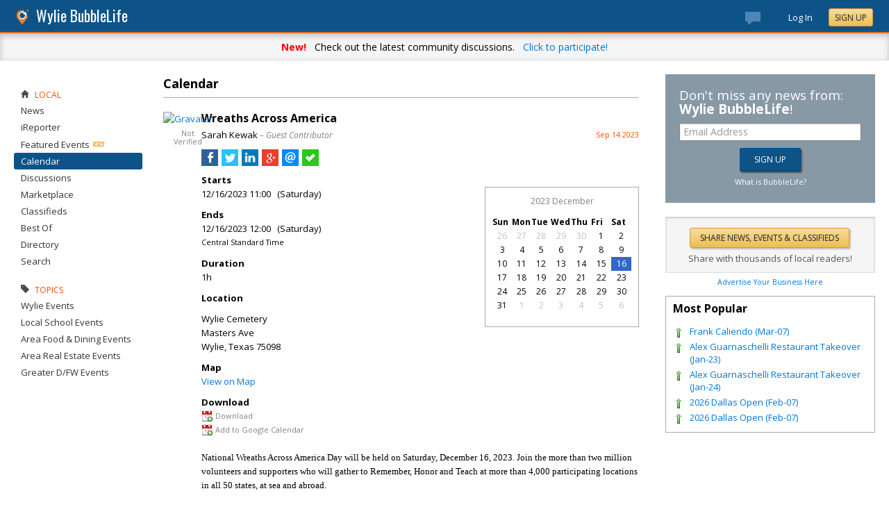

--- FILE ---
content_type: text/html; charset=utf-8
request_url: https://wylie.bubblelife.com/community/wylie_calendar/library/35577290/key/3511048432/
body_size: 119004
content:


<!DOCTYPE html PUBLIC "-//W3C//DTD XHTML 1.0 Transitional//EN" "http://www.w3.org/TR/xhtml1/DTD/xhtml1-transitional.dtd">
<!--[if lt IE 7 ]><html class="ie ie6 ieLt7 ieLt8 ieLt9" lang="en" xmlns="http://www.w3.org/1999/xhtml"><![endif]-->
<!--[if IE 7 ]><html class="ie ie7 ieLt8 ieLt9" lang="en" xmlns="http://www.w3.org/1999/xhtml"><![endif]-->
<!--[if IE 8 ]><html class="ie ie8 ieLt9" lang="en" xmlns="http://www.w3.org/1999/xhtml"><![endif]-->
<!--[if (gte IE 9)]><html class="ie" lang="en" xmlns="http://www.w3.org/1999/xhtml"><![endif]-->
<!--[if !(IE)]><html lang="en" xmlns="http://www.w3.org/1999/xhtml"><![endif]-->
<head id="ctl00_Head1">

    <!-- Begin Inspectlet Asynchronous Code -->
    <script type="text/javascript">
        (function() {
        window.__insp = window.__insp || [];
        __insp.push(['wid', 685766110]);
        var ldinsp = function(){
        if(typeof window.__inspld != "undefined") return; window.__inspld = 1; var insp = document.createElement('script'); insp.type = 'text/javascript'; insp.async = true; insp.id = "inspsync"; insp.src = ('https:' == document.location.protocol ? 'https' : 'http') + '://cdn.inspectlet.com/inspectlet.js?wid=685766110&r=' + Math.floor(new Date().getTime()/3600000); var x = document.getElementsByTagName('script')[0]; x.parentNode.insertBefore(insp, x); };
        setTimeout(ldinsp, 0);
        })();
    </script>
    <!-- End Inspectlet Asynchronous Code -->

    <meta id="ctl00_metaViewport" name="viewport" content="width=device-width, maximum-scale=1.0" /><meta name="format-detection" content="telephone=no" /><meta id="ctl00_metaRefresh" http-equiv="Refresh" content="3600; URL=/community/wylie_calendar/library/35577290/key/3511048432/" /><meta name="msvalidate.01" content="7B6734AE4BCE071246E5BEAD9089E4D2" /><title>
	Wreaths Across America -  Wylie Online Local News - BubbleLife, TX
</title><meta id="ctl00_metaDesc" name="DESCRIPTION" content="All the local Wylie events all in one place. Community calendar for school, business, church, community, sports and music." /><meta id="ctl00_metaKeywords" name="KEYWORDS" content="wylie, 75098" /><meta property="og:title" content="Wreaths Across America"/>
<meta property="og:site_name" content="Wylie BubbleLife The Online Home of Wylie, Texas"/>
<meta property="og:description" content="National Wreaths Across America Day will be held on Saturday, December 16, 2023. Join the more than two million volunteers and supporters who will gather to..."/>
<meta property="og:image" content="https://sites.bubblelife.com/images/bubblelife/BubbleLifeLogo-325x325.png"/>
<link rel="image_src" type="image/png" href="https://sites.bubblelife.com/images/bubblelife/BubbleLifeLogo-325x325.png" />
<meta property="og:url" content="https://wylie.bubblelife.com/community/wylie_calendar/library/35577290/key/3511048432/Wreaths_Across_America"/>
<meta property="og:type" content="website"/>
<meta property="fb:admins" content="saffie.farris"/>
<meta name="msapplication-square150x150logo" content="https://sites.bubblelife.com/images/bubblelife/bubblelifelogo150x150.png" /><meta name="msapplication-wide310x150logo" content="https://sites.bubblelife.com/images/bubblelife/bubblelifelogo310x150.png" /><meta name="msapplication-square310x310logo" content="https://sites.bubblelife.com/images/bubblelife/bubblelifelogo310x310.png" /><link rel="icon" href="https://sites.bubblelife.com/images/bubblelife/bubblelifelogo44x45.png" type="image/png" /><meta name="application-name" content="BubbleLife" /><meta name="msapplication-TileImage" content="https://sites.bubblelife.com/images/bubblelife/microsoft-touch-icon-144x144.png" /><meta name="msapplication-TileColor" content="#005196" /><link rel="shortcut icon" href="/favicon.ico" type="image/x-icon" /><link rel="manifest" href="../../../../../../manifest.json" /><link id="ctl00_linkRSS" rel="alternate" type="application/rss+xml" /><link href="//fonts.googleapis.com/css?family=Oswald:400,700" rel="stylesheet" type="text/css" /><link href="//fonts.googleapis.com/css?family=Open+Sans:400,700,400italic" rel="stylesheet" type="text/css" /><link href="/css/bbStark/201529041645.css" rel="stylesheet" type="text/css" />
    <script type="text/javascript" src="//ajax.googleapis.com/ajax/libs/jquery/1.7.1/jquery.min.js"></script>
    <script type="text/javascript"> window.jQuery || document.write("<script src='/scripts/jquery-1.7.1.min.js'>\x3C/script>")</script>
    <script type="text/javascript" src="/scripts/global.js"></script>
    <script type="text/javascript" src="/scripts/jquery.placeholder.min.js"></script>
    <script type="text/javascript" src="/scripts/stickyMojo.min.js"></script>
    <script defer type="text/javascript" src="//apis.google.com/js/plusone.js"></script>
    <script type="text/javascript">
        if (window.attachEvent) window.attachEvent("onload", navMenuHover);
    </script>
    <!--[if lt IE 9]><script src="//cdnjs.cloudflare.com/ajax/libs/html5shiv/r29/html5.js"></script><![endif]-->
    <script type="text/javascript"> var _gaq = _gaq || []; _gaq.push(['_setAccount', 'UA-6950483-3']); _gaq.push(['_setDomainName', '.bubblelife.com']); _gaq.push(['_trackPageview']); _qoptions={qacct:"p-25RdxExqpgKQM"};(function() { var ga = document.createElement('script'); ga.type = 'text/javascript'; ga.async = true; ga.src = ('https:' == document.location.protocol ? 'https://ssl' : 'http://www') + '.google-analytics.com/ga.js'; (document.getElementsByTagName('head')[0] || document.getElementsByTagName('body')[0]).appendChild(ga); })(); </script><script type="text/javascript" src="//secure.quantserve.com/quant.js"></script>
<script type="text/javascript" src="/scripts/handlebars-2.0-min.js"></script>
<script type="text/javascript" src="/scripts/jquery.smartmenus.min.js"></script>
<style type="text/css">#uvTab a { line-height: normal !important; }</style>
<link href="../../../../../../App_Themes/bbStark/201705041711.css" type="text/css" rel="stylesheet" />

<style type="text/css">
    .commentsinternal {
        margin-top: 10px;
    }

    .commentsarea {
        background: whitesmoke;
    }

        .commentsarea a.liked {
            font-weight: bold;
            background: url(/images/glyphicons/glyphicons_halflings_005_star.png) no-repeat;
            background-size: 12px;
            background-position-y: 2px;
            padding-left: 15px;
        }

    .commentslatest .commentsarea {
        padding-bottom: 0;
    }

    .commentsreply {
        padding: 10px 0;
    }

    .commentsreplytext {
        font-size: 12px;
    }

    .commentsarea .tpCount {
        padding-left: 5px;
        font-size: 12px;
        color: gray;
    }

    .commentsarea a:hover {
        text-decoration: none;
    }

    .commentdate {
        float: right;
        font-size: smaller;
        color: #f85000;
    }

    .activecomment {
        padding: 10px 10px 0 10px;
    }

    .comment {
    }

        .comment .comment {
            padding-left: 10px;
        }

    .commentaction {
        cursor: pointer;
        font-size: 11px;
        text-transform: uppercase;
        color: gray;
    }

        .commentaction:hover {
            color: #0176d9;
        }
</style>

<script id="comments-comment-template" type="text/x-handlebars-template">
    <div class="comment">
        {{#Comment.IsDeleted}}
           <div style="padding-top: 10px; padding-left: 10px;">
               ** Comment has been deleted
           </div>
        {{else}}
            <div class="activecomment">
                <div style="float: left;">
                    <a title="View profile" href="/users/{{Comment.Profile.ScreenName}}">
                        <img src="{{Comment.Profile.ImageURL}}" style="width: 30px; border-radius: 5px;" /></a>
                </div>
                <div style="margin-left: 40px;">
                    <div style="height: 20px;">
                        <div style="float: left;">
                            <strong>{{Comment.Profile.DisplayName}}</strong>
                        </div>
                        <div class="commentdate">
                            {{Comment.DisplayDate}} 
                        </div>
                        <div style="clear: both;"></div>
                    </div>
                    <div class="commenttext">
                        {{Comment.Text}}
                    </div>
                    <div class="actions" style="padding-top: 10px;">
                        <a title="Show your appreciation for this contribution" rel="nofollow" class="commentaction {{#Comment.IsLiked}} liked{{/Comment.IsLiked}}" onclick="IncrementLike(this, 'wylie_calendar', '23', '0', '{{Comment.Key}}');">Recognize{{#compare Comment.Likes 0 operator=">"}}<span class="tpCount">({{Comment.Likes}})</span>{{/compare}}</a> &nbsp; &nbsp;
                    <a title="Add your comment" rel="nofollow" class="commentaction {{#Comment.IsReplied}} liked{{/Comment.IsReplied}}" onclick="$(this).parent().children('.commentsreply').slideToggle('fast', function() { $(this).children('.commentsreplytext').focus(); });">Comment{{#compare Comment.Replies 0 operator=">"}}<span class="tpCount">({{Comment.Replies}})</span>{{/compare}}</a> &nbsp; &nbsp;
                    <span class="actionicons" style="display: none;">&nbsp; &nbsp;
                     {{#Comment.IsFlag}}<a title="Flag as inappropriate" rel="nofollow" style="cursor: pointer;" href="{{Comment.FlagURL}}"><img src="/images/glyphicons/glyphicons_halflings_033_flag.png" style="opacity: .3;" /></a> &nbsp; &nbsp;{{/Comment.IsFlag}}
                     {{#Comment.IsEdit}}<a title="Edit" style="cursor: pointer" rel="nofollow" onclick="SetupCommentEdit(this, 'wylie_calendar', '{{Comment.Type}}', '{{Comment.ModuleKey}}', '{{Comment.ObjectKey}}', '{{Comment.Key}}'); return false;"><img src="/images/glyphicons/glyphicons_halflings_060_pencil.png" style="opacity: .3;" /></a> &nbsp; &nbsp;{{/Comment.IsEdit}}
                     {{#Comment.IsDelete}}<a title="Delete" style="cursor: pointer;" rel="nofollow" onclick="DeleteComment(this, 'wylie_calendar', '{{Comment.Key}}');"><img src="/images/glyphicons/glyphicons_halflings_013_remove.png" style="opacity: .3;" /></a>{{/Comment.IsDelete}}
                    </span>
                        <div class="commentsreply postarea{{Comment.Key}}" style="display: none;">
                            <div class="commentreplyarea">
                                <div class="commentreplycontrols">
                                    <div>
                                        <textarea placeholder="Add your comment or reply" class="commentsreplytext" name="replytext" style="width: 100%; padding: 5px 10px;" rows="2" cols="20"></textarea>
                                    </div>
                                    <div style="border-left: solid 1px #aaa; border-right: solid 1px #aaa; border-bottom: solid 1px #aaa;">
                                        <div style="padding: 10px;">
                                            <a style="cursor: pointer; padding: 1px 10px;" class="BubbleButton" onclick="PostComment(this, $(this).parentsUntil('.commentsreply').find('textarea'), 'wylie_calendar', '{{Comment.Type}}', '{{Comment.ModuleKey}}', '{{Comment.ObjectKey}}', '{{Comment.Key}}'); return false;">Submit</a>
                                            &nbsp &nbsp; <a class="BubbleButtonCancel" style="cursor: pointer; padding: 1px 10px;" onclick="$(this).parentsUntil('.activecomment').find('.commentsreply').slideToggle('fast');">Cancel</a>
                                        </div>
                                    </div>
                                </div>
                            </div>
                        </div>
                        <div class="commentslatest{{Comment.Key}}"></div>
                    </div>
                </div>
            </div>
        {{/Comment.IsDeleted}}
            <div style="clear: both; margin-top: 10px; border-top: solid 1px #ddd;"></div>
        {{#each Comments}}
            <div style="margin-left: 30px;">{{> comment-partial}} </div>
        {{/each}} 
    </div>
</script>

<!-- The template for rendering the source object -->
<script id="comments-main-template" type="text/x-handlebars-template">
    {{#IsEdit}}
    <div id="comment{{ObjectKey}}">
        <div class="commentspostarea postarea{{ObjectKey}}" style="background: whitesmoke; display: none; border-top: solid 1px #ddd;">
            <div class="commentsreply">
                <div class="commentreplyarea">
                    <div class="commentreplycontrols" style="padding: 0 10px;">
                        <div>
                            <textarea id="commenttxt{{ObjectKey}}" rows="2" cols="20" placeholder="Add your comment or reply" style="font-size: 12px; width: 100%; margin: 0; padding: 5px 10px;"></textarea>
                        </div>
                        <div style="border-left: solid 1px #aaa; border-right: solid 1px #aaa; border-bottom: solid 1px #aaa;">
                            <div style="padding: 10px;">
                                <a onclick="PostComment(this,  $(this).parentsUntil('.commentsreply').find('textarea'), '{{Group}}', '{{Type}}', '{{ModuleKey}}', '{{ObjectKey}}', '0'); ToggleNewComment('.commentteaser{{ObjectKey}}','',''); return false;" class="BubbleButton" style="padding: 1px 10px;">Submit</a> &nbsp &nbsp; <a class="BubbleButtonCancel" style="cursor: pointer; padding: 1px 10px;" onclick="ToggleNewComment('.commentteaser{{ObjectKey}}','#comment{{ObjectKey}} .commentspostarea','#commenttxt{{ObjectKey}}');">Cancel</a>
                            </div>
                        </div>
                    </div>
                </div>
            </div>
        </div>
        {{/IsEdit}}
    <div class="commentsarea">
        <div class="commentslatest{{ObjectKey}}"></div>
        {{#each Comments}}    
      {{> comment-partial}}
    {{/each}}
    </div>
    </div>
</script>

<script id="comments-likes" type="text/x-handlebars-template">
    <div style="padding: 10px;">
        {{#each Likes}}    
    <div>
        <img style="height: 20px; border-radius: 2px;" src="{{ImageURL}}" />
        {{DisplayName}} {{DisplayDate}}
    </div>
        {{/each}}    
    </div>
</script>
<script type="text/javascript">
    var $CommentsTemplate;
    var $LikesTemplate;
    $(document).ready(function () {
        Handlebars.compile($("#comments-comment-template").html());
        Handlebars.registerPartial("comment-partial", $("#comments-comment-template").html());
        $CommentsTemplate = Handlebars.compile($("#comments-main-template").html());
        $LikesTemplate = Handlebars.compile($("#comments-likes").html());

        Handlebars.registerHelper('compare', function (lvalue, rvalue, options) {
            operator = options.hash.operator || "==";
            var operators = {
                '==': function (l, r) { return l == r; },
                '===': function (l, r) { return l === r; },
                '!=': function (l, r) { return l != r; },
                '<': function (l, r) { return l < r; },
                '>': function (l, r) { return l > r; },
                '<=': function (l, r) { return l <= r; },
                '>=': function (l, r) { return l >= r; },
                'typeof': function (l, r) { return typeof l == r; }
            }

            var result = operators[operator](lvalue, rvalue);

            if (result) {
                return options.fn(this);
            } else {
                return options.inverse(this);
            }
        });

    });

    function ToggleNewComment(teaser, comment, text) {
        $(teaser).toggle('fsat');
        $(comment).toggle('fast', function () { $(text).focus(); });
    }

    function GetObjectLikes(ctrl, group, type, modulekey, objectkey) {
        var reqData = {
            group: group,
            type: type,
            modulekey: modulekey,
            objectkey: objectkey
        };
        $find(ModalProgress).show();
        $.ajax({
            type: "POST",
            url: "/ServiceCalls.aspx/GetObjectLikes",
            data: JSON.stringify(reqData),
            dataType: JSON,
            contentType: "application/json; charset=utf-8",
            dataType: "json",
            success: function (msg) {
                $find(ModalProgress).hide();
                $(ctrl).parent().find('.commentslikelist').html($LikesTemplate(msg.d));
            },
            failure: function (response) {
                $find(ModalProgress).hide();
                alert('failure: ' + response.d);
            },
            error: function (response) {
                $find(ModalProgress).hide();
                alert('error: ' + response.d);
            }
        });
    }

    function RenderComments(ctrl, msg) {
        $('#' + ctrl).html($CommentsTemplate(msg));
        $('.actions').hover(function () { $(this).children('.actionicons').show(); }, function () { $(this).children('.actionicons').hide(); });
    }

    function GetObjectComments(ctrl, group, type, modulekey, objectkey) {
        var reqData = {
            group: group,
            type: type,
            modulekey: modulekey,
            objectkey: objectkey
        };
        $find(ModalProgress).show();
        $.ajax({
            type: "POST",
            url: "/ServiceCalls.aspx/GetObjectComments",
            data: JSON.stringify(reqData),
            dataType: JSON,
            contentType: "application/json; charset=utf-8",
            dataType: "json",
            success: function (msg) {
                $find(ModalProgress).hide();
                $('#' + ctrl).parent().find('.showAllComments').hide();
                RenderComments(ctrl, msg.d);
            },
            failure: function (response) {
                $find(ModalProgress).hide();
                alert('failure: ' + response.d);
            },
            error: function (response) {
                $find(ModalProgress).hide();
                alert('error: ' + response.d);
            }
        });
    }

    function PostComment(ctrl, txtCtrl, group, type, modulekey, objectkey, parentkey) {
        if ($(txtCtrl).val() == '') { $('.postarea' + objectkey).slideToggle('fast'); return false; }
        var txt = $(txtCtrl).val().trim();
        if (txt == '') { $('.postarea' + objectkey).slideToggle('fast'); return false; }
        var reqData = {
            text: txt,
            group: group,
            type: type,
            modulekey: modulekey,
            objectkey: objectkey,
            parentkey: parentkey
        };
        $find(ModalProgress).show();
        $.ajax({
            type: "POST",
            url: "/ServiceCalls.aspx/PostComment",
            data: JSON.stringify(reqData),
            dataType: JSON,
            contentType: "application/json; charset=utf-8",
            dataType: "json",
            success: function (msg) {
                $find(ModalProgress).hide();
                if (parentkey == '0') {
                    $('.commentslatest' + objectkey).html($CommentsTemplate(msg.d));
                    $('.postarea' + objectkey).slideToggle('fast');
                }
                else {
                    $('.commentslatest' + parentkey).html($CommentsTemplate(msg.d));
                    $('.postarea' + parentkey).slideToggle('fast');
                }
                $(txtCtrl).val('');
                $('.actions').hover(function () { $(this).children('.actionicons').show(); }, function () { $(this).children('.actionicons').hide(); });
            },
            failure: function (response) {
                $find(ModalProgress).hide();
                alert(response.d);
            },
            error: function (response) {
                $find(ModalProgress).hide();
                alert(response.d);
            }
        });
    }

    function CancelEdit(ctrl) {
        $(ctrl).parentsUntil('.comment').find('.actions').show();
        var curText = $(ctrl).parentsUntil('.comment').find('.commenttext .texthidden').html();
        $(ctrl).parentsUntil('.comment').find('.commenttext').html(curText);
    }

    function SetupCommentEdit(ctrl, group, type, modulekey, objectkey, commentkey) {
        var curText = $(ctrl).parentsUntil('.comment').find('.commenttext').html().trim();
        var textArea = '<div style="padding-top: 10px;"><div class="texthidden" style="display:none;">' + curText + '</div><textarea style="width: 100%;" rows="3" cols="20">' + curText +
            '</textarea><br><a style="cursor:pointer;" onclick="EditComment(this, $(this).parentsUntil(\'.comment\').find(\'textarea\'), \'' + group + '\', \'' + type + '\', \'' + modulekey + '\', \'' + objectkey + '\', \'' + commentkey + '\'); return false;">SAVE</a> &nbsp; &nbsp; <a style="cursor:pointer;" onclick="CancelEdit(this); return false;">CANCEL</a></div>';
        $(ctrl).parentsUntil('.comment').find('.commenttext').html(textArea);
        $(ctrl).parentsUntil('.comment').find('.actions').hide();
    }

    function EditComment(ctrl, txtCtrl, group, type, modulekey, objectkey, commentkey) {
        var txt = $(txtCtrl).val().trim();
        if (txt == '') { return false; }
        var reqData = {
            text: txt,
            group: group,
            type: type,
            modulekey: modulekey,
            objectkey: objectkey,
            commentkey: commentkey
        };
        $.ajax({
            type: "POST",
            url: "/ServiceCalls.aspx/EditComment",
            data: JSON.stringify(reqData),
            dataType: JSON,
            contentType: "application/json; charset=utf-8",
            dataType: "json",
            success: function (msg) {
                $(ctrl).parentsUntil('.comment').find('.actions').show();
                $(ctrl).parentsUntil('.comment').find('.commenttext').first().html(txt);
            },
            failure: function (response) {
                alert(response.d);
            },
            error: function (response) {
                alert(response.d);
            }
        });
    }

    function DeleteComment(ctrl, group, objectkey) {
        if (!confirm('Are you sure?')) { return false; }
        var reqData = {
            group: group,
            objectkey: objectkey
        };
        $find(ModalProgress).show();
        $.ajax({
            type: "POST",
            url: "/ServiceCalls.aspx/DeleteComment",
            data: JSON.stringify(reqData),
            dataType: JSON,
            contentType: "application/json; charset=utf-8",
            dataType: "json",
            success: function (msg) {
                $find(ModalProgress).hide();
                if (msg.d.Action == 'ok') {
                    $(ctrl).parentsUntil('.activecomment').parent().html('** Comment has been deleted');
                }
            },
            failure: function (response) {
                $find(ModalProgress).hide();
                alert(response.d);
            },
            error: function (response) {
                $find(ModalProgress).hide();
                alert(response.d);
            }
        });
    }

    function DeleteObject(ctrl, wrapper, group, type, modulekey, objectkey) {
        if (!confirm('Are you sure you want to delete?')) { return false; }
        $find(ModalProgress).show();
        var reqData = {
            group: group,
            type: type,
            modulekey: modulekey,
            objectkey: objectkey
        };
        $.ajax({
            type: "POST",
            url: "/ServiceCalls.aspx/DeleteObject",
            data: JSON.stringify(reqData),
            dataType: JSON,
            contentType: "application/json; charset=utf-8",
            dataType: "json",
            success: function (msg) {
                $find(ModalProgress).hide();
                if (msg.d.Action == 'ok') {
                    $('#' + wrapper).slideToggle();
                }
                else {
                    alert('Could not delete');
                }
            },
            failure: function (response) {
                $find(ModalProgress).hide();
                alert(response.d);
            },
            error: function (response) {
                $find(ModalProgress).hide();
                alert(response.d);
            }
        });
        $find(ModalProgress).hide();
    }

    function FollowObject(ctrl, group, type, modulekey, objectkey) {
        $find(ModalProgress).show();
        var reqData = {
            group: group,
            type: type,
            modulekey: modulekey,
            objectkey: objectkey
        };
        $.ajax({
            type: "POST",
            url: "/ServiceCalls.aspx/FollowObject",
            data: JSON.stringify(reqData),
            dataType: JSON,
            contentType: "application/json; charset=utf-8",
            dataType: "json",
            success: function (msg) {
                $find(ModalProgress).hide();
                if (msg.d.Action == 'ok') {
                    $(ctrl).html("Following");
                    $(ctrl).attr('onclick', '');
                    $(ctrl).attr('class', 'aspNetDisabled');
                }
            },
            failure: function (response) {
                $find(ModalProgress).hide();
                alert(response.d);
            },
            error: function (response) {
                $find(ModalProgress).hide();
                alert(response.d);
            }
        });
        $find(ModalProgress).hide();
    }

    $(function () {
        $('.sm').smartmenus({
            mainMenuSubOffsetX: 0,
            mainMenuSubOffsetY: 2,
            showOnClick: true,
            subIndicators: false
        });
    });


    function ShowLikeList(ctrl, group, type, modulekey, objectkey, profilekey) {
        alert(group);
    }

    function IncrementLike(ctrl, group, type, modulekey, objectkey) {
        var reqData = {
            group: group,
            type: type,
            modulekey: modulekey,
            objectkey: objectkey
        };
        $find(ModalProgress).show();
        $.ajax({
            type: "POST",
            url: "/ServiceCalls.aspx/LikeObject",
            data: JSON.stringify(reqData),
            dataType: JSON,
            contentType: "application/json; charset=utf-8",
            dataType: "json",
            success: function (msg) {
                $find(ModalProgress).hide();
                if (msg.d.Action == 'like') {
                    $(ctrl).addClass('liked');
                } else if (msg.d.Action == "login") {
                    alert("You'll need to log in to recognize this contribution.");
                } else {
                    $(ctrl).removeClass('liked');
                }
                if (modulekey == '0') {
                    $('.tpCount', ctrl).html('(' + msg.d.TotalLikes + ')');
                }
                else {
                    $('.tpCount', ctrl).html(msg.d.TotalLikes);
                }
            },
            failure: function (response) {
                $find(ModalProgress).hide();
                alert(response.d);
            },
            error: function (response) {
                $find(ModalProgress).hide();
                alert(response.d);
            }
        });
    }

    function GetFacebookCommentCount() {
        return $.Deferred(function (defer) {
            $.ajax({
                dataType: 'jsonp',
                url: 'https://api.facebook.com/method/fql.query?callback=callback',
                data: {
                    query: 'SELECT commentsbox_count, share_count, like_count, comment_count, total_count FROM link_stat WHERE url="' + 'http://wylie.bubblelife.com/community/wylie_ireporter/library/35577212/key/35300154/' + '"',
                    format: 'JSON'
                }
            }).then(function (res) {
                try {
                    var count = res[0].like_count;
                    defer.resolve(count);
                } catch (e) {
                    reject();
                }
            }, reject);
            function reject() {
                defer.resolve(0);
            };
        }).promise();
    }

    function GetFacebookCommentCount2() {
        $.ajax({
            dataType: 'jsonp',
            url: "https://graph.facebook.com/fql?q=SELECT%20url,%20normalized_url,%20share_count,%20like_count,%20comment_count,%20total_count,commentsbox_count,%20comments_fbid,%20click_count%20FROM%20link_stat%20WHERE%20url=%27http://wylie.bubblelife.com/community/wylie_ireporter/library/35577212/key/35300154/%27",
            success: function (data) {
                alert($(data).find('comment_count').text());
                if (data.comment_count) {
                    alert(data.comment_count);
                    $('body').find('#comments').html('Comments (' + data.comment_count + ')');
                } else {
                    alert(JSON.stringify(data));
                    $('body').find('#comments').html('Comments (0)');
                }
            }
        });
    }

    function ConfirmDraftChange(ctrl) {
        if (ctrl.selectedIndex > 0) {
            if (ctrl.options[ctrl.selectedIndex].value == 'delete') {
                if (confirm('Are you sure you want to delete?')) {
                    $find(ModalProgress).show();
                    __doPostBack(ctrl.id, '');
                }
                else {
                    ctrl.selectedIndex = 0;
                }
            }
            else {
                $find(ModalProgress).show();
                __doPostBack(ctrl.id, '');
            }
        }
    }

</script>

<style type="text/css">
    /* SmartMenus Core CSS (it's not recommended editing this)
===============================================================*/

    .sm, .sm ul, .sm li {
        display: block;
        list-style: none;
        padding: 0;
        margin: 0;
        line-height: normal;
        direction: ltr;
    }

    ul.sm ul {
        position: absolute;
        top: -999999px;
        min-width: 8em !important;
    }

    ul.sm li {
        position: relative;
        float: left;
    }

    ul.sm a {
        position: relative;
        display: block;
        white-space: nowrap;
    }

        ul.sm a.disabled {
            cursor: default;
        }

    .sm-rtl, .sm-rtl ul, .sm-rtl li {
        direction: rtl;
    }

    ul.sm-rtl li {
        float: right;
    }

    ul.sm ul li, ul.sm-vertical li {
        float: none;
    }

    ul.sm ul a, ul.sm-vertical a {
        white-space: normal;
    }

    ul.sm ul.sm-nowrap > li > a {
        white-space: nowrap;
        padding: 5px;
    }

    ul.sm:after {
        content: "\00a0";
        display: block;
        height: 0;
        font: 0/0 serif;
        clear: both;
        visibility: hidden;
        overflow: hidden;
    }

    ul.sm, ul.sm *, ul.sm *:before, ul.sm *:after {
        -moz-box-sizing: border-box;
        -webkit-box-sizing: border-box;
        box-sizing: border-box;
    }

    ul.sm {
        -webkit-tap-highlight-color: rgba(0,0,0,0);
    }


    /* ---------------------------------------------------------------
  Note that styles you apply to the main menu items are inherited by the sub menus items too.
  If you'd like to avoid this, you could use child selectors (not supported by IE6) - for example:
  .sm-simple-button > li > a { ... } instead of .sm-simple-button a { ... }
---------------------------------------------------------------*/


    /* Menu box
===================*/

    .sm-simple-button ul {
        border: 1px solid #bbb;
        background: #fff;
        -moz-box-shadow: 0 1px 1px rgba(0,0,0,0.2);
        -webkit-box-shadow: 0 1px 1px rgba(0,0,0,0.2);
        box-shadow: 0 1px 1px rgba(0,0,0,0.2);
    }


    /* Menu items
===================*/



    .sm-simple-button a {
        color: #007aff;
        cursor: pointer;
        font-size: 13px;
        line-height: 17px;
        text-decoration: none;
    }

        .sm-simple-button a:hover, .sm-simple-button a:focus, .sm-simple-button a:active,
        .sm-simple-button a.highlighted {
            color: #007aff;
        }
        /* current items - add the class manually to some item or check the "markCurrentItem" script option */
        .sm-simple-button a.current, .sm-simple-button a.current:hover, .sm-simple-button a.current:focus, .sm-simple-button a.current:active {
            color: #fff;
        }

        .sm-simple-button a.has-submenu {
            padding-right: 12px;
        }

    .sm-simple-button ul a.has-submenu,
    .sm-simple-button-vertical a.has-submenu {
        padding-right: 13px;
    }



    /* Items separators
===================*/

    .sm-simple-button li {
        border-left: 1px solid #f3f3f3;
    }

        .sm-simple-button li:first-child {
            border-left: 0;
        }

    .sm-simple-button ul li,
    .sm-simple-button-vertical li {
        border-left: 0;
        border-top: 1px solid #f3f3f3;
    }

        .sm-simple-button ul li:first-child,
        .sm-simple-button-vertical li:first-child {
            border-top: 0;
        }
</style>

<style type="text/css">
    .bcTop {
        background: #ddd;
        display: none;
    }

    .bcTopTitleLeft, .bcTopTitleLeft a {
        color: black;
    }

</style>


<style type="text/css">
    .PostGroup {
        margin-bottom: 20px;
    }

    .PostBody .content {
        padding-top: 0;
        overflow: hidden;
    }
</style>


<style type="text/css">
    .tpButton {
        text-decoration: none;
        color: #F85000;
        padding: 5px 10px;
        border: solid 1px black;
    }

        .tpButton .tpLabel {
            padding: 0;
        }

        .tpButton .tpCount {
            border-left: solid 1px #aaa;
            margin-left: 5px;
            padding-left: 10px;
        }

        .tpButton:hover {
            background: #ddd;
        }

    .tpSelected {
        color: white;
    }

        .tpSelected .tpCount {
            border-left: solid 1px #ddd;
        }

    .btn {
        cursor: pointer;
        -webkit-box-shadow: none;
        -moz-box-shadow: none;
        box-shadow: none;
        padding: 5px 10px;
        -webkit-border-radius: 2px;
        -moz-border-radius: 2px;
        border-radius: 2px;
        color: #007aff;
        text-shadow: 0 1px 1px rgba(255, 255, 255, 0.2);
        border: solid 1px #ccc;
        font-weight: 500;
        text-transform: uppercase;
        background: #f5f5f5;
        background: linear-gradient(#fff, #f5f5f5);
    }

        .btn:hover, .btn:focus, .btn:active, .btn.active, .btn.disabled, .btn[disabled] {
            background: #e8e8e8;
            background-image: linear-gradient(to bottom, #f5f5f5, #e8e8e8);
        }


    .sm .btn:hover {
        background: #f5f5f5;
        background: linear-gradient(#fff, #f5f5f5);
    }

    .btn .tpCount {
        border-left: 1px solid rgba(0, 0, 0, 0.08);
        margin-left: 10px;
        padding-left: 8px;
    }

    .btn.liked {
        cursor: default;
        color: #007aff;
        text-shadow: 0 1px 1px rgba(0, 0, 0, 0.2);
        text-shadow: 0 1px 1px rgba(255, 255, 255, 0.2);
        font-weight: 500;
        text-transform: uppercase;
        border: solid 1px #fdd269;
        background: #ffedbd;
    }

        .btn.liked:hover, .btn.liked:focus, .btn.liked:active, .btn.liked.active, .btn.liked.disabled, .btn.liked[disabled] {
            background: #fee097;
        }

    .btn:hover {
        text-decoration: none;
    }
</style>


<script type="text/javascript">
    function BubbleLifeSignup(ctrl, cookie, emailctrl) {
        var email = $('#' + emailctrl).val();
        var re = /^(([^<>()[\]\\.,;:\s@\"]+(\.[^<>()[\]\\.,;:\s@\"]+)*)|(\".+\"))@((\[[0-9]{1,3}\.[0-9]{1,3}\.[0-9]{1,3}\.[0-9]{1,3}\])|(([a-zA-Z\-0-9]+\.)+[a-zA-Z]{2,}))$/;
        if (!re.test(email)) {
            alert('Please enter a valid email address.'); return false;
        }
        var reqData = {
            email: email
        };
        var btnLabel = ctrl.value;
        ctrl.disabled = 'true';
        ctrl.value = 'Please wait...';
        $.ajax({
            type: "POST",
            url: "/ServiceCalls.aspx/BubbleLifeSignup",
            data: JSON.stringify(reqData),
            dataType: JSON,
            contentType: "application/json; charset=utf-8",
            dataType: "json",
            success: function (msg) {
                if (msg.d.Action == 'ok') {
                    ctrl.value = btnLabel;
                    alert('Please check your inbox to confirm your email address.');
                    $.cookie(cookie, 1, { expires: 7 });
                    $('.joinTeaser').hide();
                    ctrl.disabled = 'false';
                }
            },
            failure: function (response) {
                alert('failure: ' + response.d);
            },
            error: function (response) {
                alert('error: ' + response.d);
            }
        });
    }
</script>
</head>
<script type="text/javascript">window.NREUM||(NREUM={});NREUM.info = {"beacon":"bam.nr-data.net","errorBeacon":"bam.nr-data.net","licenseKey":"127d25f2a5","applicationID":"1993529","transactionName":"NQFbYkVYDUdYUE1bVgxLeGVnFgdRX1JMXk1MBUpGTw==","queueTime":0,"applicationTime":312,"ttGuid":"A71609083FA1C45","agent":""}</script><script type="text/javascript">(window.NREUM||(NREUM={})).init={ajax:{deny_list:["bam.nr-data.net"]},feature_flags:["soft_nav"]};(window.NREUM||(NREUM={})).loader_config={licenseKey:"127d25f2a5",applicationID:"1993529",browserID:"1993540"};window.NREUM||(NREUM={}),__nr_require=function(t,e,n){function r(n){if(!e[n]){var i=e[n]={exports:{}};t[n][0].call(i.exports,function(e){var i=t[n][1][e];return r(i||e)},i,i.exports)}return e[n].exports}if("function"==typeof __nr_require)return __nr_require;for(var i=0;i<n.length;i++)r(n[i]);return r}({1:[function(t,e,n){function r(){}function i(t,e,n,r){return function(){return s.recordSupportability("API/"+e+"/called"),o(t+e,[u.now()].concat(c(arguments)),n?null:this,r),n?void 0:this}}var o=t("handle"),a=t(9),c=t(10),f=t("ee").get("tracer"),u=t("loader"),s=t(4),d=NREUM;"undefined"==typeof window.newrelic&&(newrelic=d);var p=["setPageViewName","setCustomAttribute","setErrorHandler","finished","addToTrace","inlineHit","addRelease"],l="api-",v=l+"ixn-";a(p,function(t,e){d[e]=i(l,e,!0,"api")}),d.addPageAction=i(l,"addPageAction",!0),d.setCurrentRouteName=i(l,"routeName",!0),e.exports=newrelic,d.interaction=function(){return(new r).get()};var m=r.prototype={createTracer:function(t,e){var n={},r=this,i="function"==typeof e;return o(v+"tracer",[u.now(),t,n],r),function(){if(f.emit((i?"":"no-")+"fn-start",[u.now(),r,i],n),i)try{return e.apply(this,arguments)}catch(t){throw f.emit("fn-err",[arguments,this,t],n),t}finally{f.emit("fn-end",[u.now()],n)}}}};a("actionText,setName,setAttribute,save,ignore,onEnd,getContext,end,get".split(","),function(t,e){m[e]=i(v,e)}),newrelic.noticeError=function(t,e){"string"==typeof t&&(t=new Error(t)),s.recordSupportability("API/noticeError/called"),o("err",[t,u.now(),!1,e])}},{}],2:[function(t,e,n){function r(t){if(NREUM.init){for(var e=NREUM.init,n=t.split("."),r=0;r<n.length-1;r++)if(e=e[n[r]],"object"!=typeof e)return;return e=e[n[n.length-1]]}}e.exports={getConfiguration:r}},{}],3:[function(t,e,n){var r=!1;try{var i=Object.defineProperty({},"passive",{get:function(){r=!0}});window.addEventListener("testPassive",null,i),window.removeEventListener("testPassive",null,i)}catch(o){}e.exports=function(t){return r?{passive:!0,capture:!!t}:!!t}},{}],4:[function(t,e,n){function r(t,e){var n=[a,t,{name:t},e];return o("storeMetric",n,null,"api"),n}function i(t,e){var n=[c,t,{name:t},e];return o("storeEventMetrics",n,null,"api"),n}var o=t("handle"),a="sm",c="cm";e.exports={constants:{SUPPORTABILITY_METRIC:a,CUSTOM_METRIC:c},recordSupportability:r,recordCustom:i}},{}],5:[function(t,e,n){function r(){return c.exists&&performance.now?Math.round(performance.now()):(o=Math.max((new Date).getTime(),o))-a}function i(){return o}var o=(new Date).getTime(),a=o,c=t(11);e.exports=r,e.exports.offset=a,e.exports.getLastTimestamp=i},{}],6:[function(t,e,n){function r(t,e){var n=t.getEntries();n.forEach(function(t){"first-paint"===t.name?l("timing",["fp",Math.floor(t.startTime)]):"first-contentful-paint"===t.name&&l("timing",["fcp",Math.floor(t.startTime)])})}function i(t,e){var n=t.getEntries();if(n.length>0){var r=n[n.length-1];if(u&&u<r.startTime)return;var i=[r],o=a({});o&&i.push(o),l("lcp",i)}}function o(t){t.getEntries().forEach(function(t){t.hadRecentInput||l("cls",[t])})}function a(t){var e=navigator.connection||navigator.mozConnection||navigator.webkitConnection;if(e)return e.type&&(t["net-type"]=e.type),e.effectiveType&&(t["net-etype"]=e.effectiveType),e.rtt&&(t["net-rtt"]=e.rtt),e.downlink&&(t["net-dlink"]=e.downlink),t}function c(t){if(t instanceof y&&!w){var e=Math.round(t.timeStamp),n={type:t.type};a(n),e<=v.now()?n.fid=v.now()-e:e>v.offset&&e<=Date.now()?(e-=v.offset,n.fid=v.now()-e):e=v.now(),w=!0,l("timing",["fi",e,n])}}function f(t){"hidden"===t&&(u=v.now(),l("pageHide",[u]))}if(!("init"in NREUM&&"page_view_timing"in NREUM.init&&"enabled"in NREUM.init.page_view_timing&&NREUM.init.page_view_timing.enabled===!1)){var u,s,d,p,l=t("handle"),v=t("loader"),m=t(8),g=t(3),y=NREUM.o.EV;if("PerformanceObserver"in window&&"function"==typeof window.PerformanceObserver){s=new PerformanceObserver(r);try{s.observe({entryTypes:["paint"]})}catch(h){}d=new PerformanceObserver(i);try{d.observe({entryTypes:["largest-contentful-paint"]})}catch(h){}p=new PerformanceObserver(o);try{p.observe({type:"layout-shift",buffered:!0})}catch(h){}}if("addEventListener"in document){var w=!1,b=["click","keydown","mousedown","pointerdown","touchstart"];b.forEach(function(t){document.addEventListener(t,c,g(!1))})}m(f)}},{}],7:[function(t,e,n){function r(t,e){if(!i)return!1;if(t!==i)return!1;if(!e)return!0;if(!o)return!1;for(var n=o.split("."),r=e.split("."),a=0;a<r.length;a++)if(r[a]!==n[a])return!1;return!0}var i=null,o=null,a=/Version\/(\S+)\s+Safari/;if(navigator.userAgent){var c=navigator.userAgent,f=c.match(a);f&&c.indexOf("Chrome")===-1&&c.indexOf("Chromium")===-1&&(i="Safari",o=f[1])}e.exports={agent:i,version:o,match:r}},{}],8:[function(t,e,n){function r(t){function e(){t(c&&document[c]?document[c]:document[o]?"hidden":"visible")}"addEventListener"in document&&a&&document.addEventListener(a,e,i(!1))}var i=t(3);e.exports=r;var o,a,c;"undefined"!=typeof document.hidden?(o="hidden",a="visibilitychange",c="visibilityState"):"undefined"!=typeof document.msHidden?(o="msHidden",a="msvisibilitychange"):"undefined"!=typeof document.webkitHidden&&(o="webkitHidden",a="webkitvisibilitychange",c="webkitVisibilityState")},{}],9:[function(t,e,n){function r(t,e){var n=[],r="",o=0;for(r in t)i.call(t,r)&&(n[o]=e(r,t[r]),o+=1);return n}var i=Object.prototype.hasOwnProperty;e.exports=r},{}],10:[function(t,e,n){function r(t,e,n){e||(e=0),"undefined"==typeof n&&(n=t?t.length:0);for(var r=-1,i=n-e||0,o=Array(i<0?0:i);++r<i;)o[r]=t[e+r];return o}e.exports=r},{}],11:[function(t,e,n){e.exports={exists:"undefined"!=typeof window.performance&&window.performance.timing&&"undefined"!=typeof window.performance.timing.navigationStart}},{}],ee:[function(t,e,n){function r(){}function i(t){function e(t){return t&&t instanceof r?t:t?u(t,f,a):a()}function n(n,r,i,o,a){if(a!==!1&&(a=!0),!l.aborted||o){t&&a&&t(n,r,i);for(var c=e(i),f=m(n),u=f.length,s=0;s<u;s++)f[s].apply(c,r);var p=d[w[n]];return p&&p.push([b,n,r,c]),c}}function o(t,e){h[t]=m(t).concat(e)}function v(t,e){var n=h[t];if(n)for(var r=0;r<n.length;r++)n[r]===e&&n.splice(r,1)}function m(t){return h[t]||[]}function g(t){return p[t]=p[t]||i(n)}function y(t,e){l.aborted||s(t,function(t,n){e=e||"feature",w[n]=e,e in d||(d[e]=[])})}var h={},w={},b={on:o,addEventListener:o,removeEventListener:v,emit:n,get:g,listeners:m,context:e,buffer:y,abort:c,aborted:!1};return b}function o(t){return u(t,f,a)}function a(){return new r}function c(){(d.api||d.feature)&&(l.aborted=!0,d=l.backlog={})}var f="nr@context",u=t("gos"),s=t(9),d={},p={},l=e.exports=i();e.exports.getOrSetContext=o,l.backlog=d},{}],gos:[function(t,e,n){function r(t,e,n){if(i.call(t,e))return t[e];var r=n();if(Object.defineProperty&&Object.keys)try{return Object.defineProperty(t,e,{value:r,writable:!0,enumerable:!1}),r}catch(o){}return t[e]=r,r}var i=Object.prototype.hasOwnProperty;e.exports=r},{}],handle:[function(t,e,n){function r(t,e,n,r){i.buffer([t],r),i.emit(t,e,n)}var i=t("ee").get("handle");e.exports=r,r.ee=i},{}],id:[function(t,e,n){function r(t){var e=typeof t;return!t||"object"!==e&&"function"!==e?-1:t===window?0:a(t,o,function(){return i++})}var i=1,o="nr@id",a=t("gos");e.exports=r},{}],loader:[function(t,e,n){function r(){if(!M++){var t=T.info=NREUM.info,e=m.getElementsByTagName("script")[0];if(setTimeout(u.abort,3e4),!(t&&t.licenseKey&&t.applicationID&&e))return u.abort();f(x,function(e,n){t[e]||(t[e]=n)});var n=a();c("mark",["onload",n+T.offset],null,"api"),c("timing",["load",n]);var r=m.createElement("script");0===t.agent.indexOf("http://")||0===t.agent.indexOf("https://")?r.src=t.agent:r.src=l+"://"+t.agent,e.parentNode.insertBefore(r,e)}}function i(){"complete"===m.readyState&&o()}function o(){c("mark",["domContent",a()+T.offset],null,"api")}var a=t(5),c=t("handle"),f=t(9),u=t("ee"),s=t(7),d=t(2),p=t(3),l=d.getConfiguration("ssl")===!1?"http":"https",v=window,m=v.document,g="addEventListener",y="attachEvent",h=v.XMLHttpRequest,w=h&&h.prototype,b=!1;NREUM.o={ST:setTimeout,SI:v.setImmediate,CT:clearTimeout,XHR:h,REQ:v.Request,EV:v.Event,PR:v.Promise,MO:v.MutationObserver};var E=""+location,x={beacon:"bam.nr-data.net",errorBeacon:"bam.nr-data.net",agent:"js-agent.newrelic.com/nr-1216.min.js"},O=h&&w&&w[g]&&!/CriOS/.test(navigator.userAgent),T=e.exports={offset:a.getLastTimestamp(),now:a,origin:E,features:{},xhrWrappable:O,userAgent:s,disabled:b};if(!b){t(1),t(6),m[g]?(m[g]("DOMContentLoaded",o,p(!1)),v[g]("load",r,p(!1))):(m[y]("onreadystatechange",i),v[y]("onload",r)),c("mark",["firstbyte",a.getLastTimestamp()],null,"api");var M=0}},{}],"wrap-function":[function(t,e,n){function r(t,e){function n(e,n,r,f,u){function nrWrapper(){var o,a,s,p;try{a=this,o=d(arguments),s="function"==typeof r?r(o,a):r||{}}catch(l){i([l,"",[o,a,f],s],t)}c(n+"start",[o,a,f],s,u);try{return p=e.apply(a,o)}catch(v){throw c(n+"err",[o,a,v],s,u),v}finally{c(n+"end",[o,a,p],s,u)}}return a(e)?e:(n||(n=""),nrWrapper[p]=e,o(e,nrWrapper,t),nrWrapper)}function r(t,e,r,i,o){r||(r="");var c,f,u,s="-"===r.charAt(0);for(u=0;u<e.length;u++)f=e[u],c=t[f],a(c)||(t[f]=n(c,s?f+r:r,i,f,o))}function c(n,r,o,a){if(!v||e){var c=v;v=!0;try{t.emit(n,r,o,e,a)}catch(f){i([f,n,r,o],t)}v=c}}return t||(t=s),n.inPlace=r,n.flag=p,n}function i(t,e){e||(e=s);try{e.emit("internal-error",t)}catch(n){}}function o(t,e,n){if(Object.defineProperty&&Object.keys)try{var r=Object.keys(t);return r.forEach(function(n){Object.defineProperty(e,n,{get:function(){return t[n]},set:function(e){return t[n]=e,e}})}),e}catch(o){i([o],n)}for(var a in t)l.call(t,a)&&(e[a]=t[a]);return e}function a(t){return!(t&&t instanceof Function&&t.apply&&!t[p])}function c(t,e){var n=e(t);return n[p]=t,o(t,n,s),n}function f(t,e,n){var r=t[e];t[e]=c(r,n)}function u(){for(var t=arguments.length,e=new Array(t),n=0;n<t;++n)e[n]=arguments[n];return e}var s=t("ee"),d=t(10),p="nr@original",l=Object.prototype.hasOwnProperty,v=!1;e.exports=r,e.exports.wrapFunction=c,e.exports.wrapInPlace=f,e.exports.argsToArray=u},{}]},{},["loader"]);</script><body id="ctl00_Body1" class="newsletter">
    <form method="post" action="./" id="aspnetForm" style="width: 100%;">
<div class="aspNetHidden">
<input type="hidden" name="ctl00_ScriptManager1_HiddenField" id="ctl00_ScriptManager1_HiddenField" value="" />
<input type="hidden" name="__EVENTTARGET" id="__EVENTTARGET" value="" />
<input type="hidden" name="__EVENTARGUMENT" id="__EVENTARGUMENT" value="" />
<input type="hidden" name="__VIEWSTATE" id="__VIEWSTATE" value="/[base64]" />
</div>

<script type="text/javascript">
//<![CDATA[
var theForm = document.forms['aspnetForm'];
if (!theForm) {
    theForm = document.aspnetForm;
}
function __doPostBack(eventTarget, eventArgument) {
    if (!theForm.onsubmit || (theForm.onsubmit() != false)) {
        theForm.__EVENTTARGET.value = eventTarget;
        theForm.__EVENTARGUMENT.value = eventArgument;
        theForm.submit();
    }
}
//]]>
</script>


<script src="/WebResource.axd?d=ZoK_Inv5i7V_ZoQo74aBb2CUiTraHsRahxGZbt_YyoxBM8foSMVQHaryz9HOz6QklHxfczBxGkSs2osJwDwiP0vsO7E1&amp;t=638459097597698506" type="text/javascript"></script>

<script src="/scripts/fbcomments.js" type="text/javascript"></script>
<script src="/ScriptResource.axd?d=AzntUA8JKcYwaQDJzrJBYy1bv_mFts4eAozZSRvbvS4gfjz_lK3DUBmvX1ObKIHKlvcXiQL-2Pgw609l3bDnBOV_240zRsLxLV_g4uD79qAxoaHNgZMzi30Ljsw2cRiOu--fzw2&amp;t=ffffffff873dbd65" type="text/javascript"></script>
<script src="/ScriptResource.axd?d=2Qe7_lu3fIiHRG8ycaRimKdaSzzOwYZSp1kuMsyjLH05Lw3frpIZTFL7RQN33g4-qsrOzfK9JaEDr4CPuJqWfH-v321Y-pBTBmuosQhueQnyTLophgttgbXTg8gx6UGM06b0dg2&amp;t=ffffffff873dbd65" type="text/javascript"></script>
<script src="/community/wylie_calendar/library/35577290/key/3511048432/?_TSM_HiddenField_=ctl00_ScriptManager1_HiddenField&amp;_TSM_CombinedScripts_=%3b%3bAjaxControlToolkit%2c+Version%3d4.5.7.123%2c+Culture%3dneutral%2c+PublicKeyToken%3d28f01b0e84b6d53e%3a%3ae3e2fd55-80ff-46e5-af39-b129aec7cebc%3a475a4ef5%3a5546a2b%3a497ef277%3aeffe2a26%3aa43b07eb%3a1d3ed089%3a751cdd15%3adfad98a5%3ad2e10b12%3a37e2e5c9%3a3cf12cf1" type="text/javascript"></script>
<div class="aspNetHidden">

	<input type="hidden" name="__VIEWSTATEGENERATOR" id="__VIEWSTATEGENERATOR" value="CA0B0334" />
	<input type="hidden" name="__EVENTVALIDATION" id="__EVENTVALIDATION" value="/wEdADY3Z79fR8oR26t2gkhW3XC5sz9TD+VWINu78Ydb35skj8EPaaAbOCvsmc1mAqkv0Kpa4toXdOqSRAuAFsPPKZdP3I7Llt9qTlLc3sM8ZlZi7Pull/DDNgP9p4Xd47wMAiJFDMiZigARffLxKiMHh0Ao1DdCIh69xSwfWVZ9Cie/6oymjhVIzH8JVIsZmXIykq4dhDjUWsla320nTKlFUK53VXmm1p13taL7Hmu146+eqxaPlSkpxOBw1x1wr7BTtCrF+xvuKZXM3B7+ijXOR7zIuBCMXBZGm7zxbwSR4eStJC7mUFk8uYp19WGQbNw7ZyOMj3azgCZg63Ik1KJhwnpXw4Lp4b1O4lwVzpbq5lExG/MNDpf4ijHOBgDi+8ADZhyuln/f2rHD/aGYx19Lp7XtEFxD6+DLDKhoh1FdGMJ5xZIlRxRXNXZOa1p3ZKT3umNdGLgmrYFoRihzI9QVt01OUmyV1rLh1bvUDMYeLPGzLvfcyP2NJ1yLR/lptsLZ5oxa3Shz0P4b1o3wvHasS1pbKfcjM92YWTRG2ah7A/Q9/hPiEpm1mOAbMC6hpXZkz2v0BkAc1KmJrqt/ZkSFUnADexAIn+nKvkYRuvpUDDg2KoLFzpxQi0ydoTgnzKoYr89NnHwTezsHKEasGBqJM+XbYI2JY7jzrBOTUtzBbL+RD/[base64]/+VnTYNGTVchTrMieQuUHEO1Rv3QPcrl3WWzvT/aqGi29831/qGYl4u4al3IhBP05AVU6JGJUkhLBm2W9HbwUuXnKjVSVYDneWgm5FNGo8pdTW/jlK35+X9J1nw7zKDSD4AcHoEpd5JB0YUj5YozqwacZ6xT5zfRBCp8ZfxMSGA3OPXRdUxsETsvl/AC5dp5Xle9MJ7jvVsflQ2ZV5klp/e1/juzXhBgvsoznc+WJBAIwdzXBgIIRv8sYN8UgMlaOZPhaWrApbAmfBoC6ZMN0w1Fl4IXvw==" />
</div>
        <script type="text/javascript">
//<![CDATA[
Sys.WebForms.PageRequestManager._initialize('ctl00$ScriptManager1', 'aspnetForm', [], [], [], 90, 'ctl00');
//]]>
</script>

        
<script type="text/javascript" language="javascript">
    var ModalProgress = 'ctl00_cpUpdate1_ModalProgress';         
</script>
<script type="text/javascript" src="/scripts/jsUpdateProgress.js"></script>
<div id="ctl00_cpUpdate1_panelUpdateProgress" style="border: solid 2px Gray; background-color: #ffffff; display: none; width: 33%; border-radius: 5px; min-width: 280px;">
	
    <div style="padding: 8px">
        <table border="0" cellpadding="0" cellspacing="0" style="width: 100%; height: 80px;">
            <tbody>
                <tr>
                    <td style="line-height:80px !important; vertical-align: middle;" valign="middle" align="center">
                        <img alt="Please wait" src="/images/dashboard2/loading1.gif" style="position: relative; top: 18px;" /> &nbsp;
                        <span style="font-size: 14px; padding-left: 10px; color: black;">Please wait ...</span>
                    </td>
                </tr>
            </tbody>
        </table>
    </div>

</div>


        
            <div class="main-header">
                

<script type="text/javascript">
    function mouseClickFuncBanner(e) {
        var container = $('blBannerRight');
        if (container.is(e.target) || container.has(e.target).length > 0) {
            return;
        }
        if ($lastMenu == '') { return; }
        container = $($lastMenu);
        if (!container.is(e.target) && container.has(e.target).length === 0) {
            ToggleMenus('');
        }
    }
    function keyUpFuncBanner(e) {
        var key = e.keyCode ? e.keyCode : e.which ? e.which : e.charCode;
        if (key == 27) { ToggleMenus(''); }
    }
    var $lastMenu = '';
    function ToggleMenus(type) {
        var position = $('.blBannerInner:first').offset();
        var isVisible = false;
        if (type == 'profile') {
            if (!$('#blProfileMenuWrapper').length) { window.location.href = "/type/connect"; }
            $('#blMobileMenuWrapper').hide();
            $('#blProfileMenuWrapper').css('right', position.left + 15);
            $('#blProfileMenuWrapper').toggle();
            isVisible = $("#blProfileMenuWrapper").is(":visible");
            menu = '#blProfileMenuWrapper';
        }
        else if (type == 'mobile') {
            $('#blProfileMenuWrapper').hide();
            $('#blMobileMenuWrapper').css('right', position.left + 15);
            $('#blMobileMenuWrapper').toggle();
            isVisible = $("#blMobileMenuWrapper").is(":visible");
            menu = '#blMobileMenuWrapper';
        }
        else {
            $('#blProfileMenuWrapper').hide();
            $('#blMobileMenuWrapper').hide();
            isVisible = false;
        }
        if (isVisible) {
            $(document).keyup(keyUpFuncBanner);
            $(document).mousedown(mouseClickFuncBanner);
            $lastMenu = menu;
        }
        else {
            $(document).unbind("keyup", keyUpFuncBanner);
            $(document).unbind("click", mouseClickFuncBanner);
        }
        return false;
    }
</script>
<div style="display: none;">
    <div id="ctl00_ctl16_pnlSignupEmail" onkeypress="javascript:return WebForm_FireDefaultButton(event, &#39;ctl00_ctl16_btnSignupEmail&#39;)">
	
        <input name="ctl00$ctl16$txtEmail" type="text" id="ctl00_ctl16_txtEmail" />
        <input type="submit" name="ctl00$ctl16$btnSignupEmail" value="Submit" id="ctl00_ctl16_btnSignupEmail" />
    
</div>
</div>
<div class="blBanner">
    <div id="ctl00_ctl16_pnlBannerInner" class="blBannerInner">
	
        <div style="padding: 0 20px;">
            <div class="blBannerLeft">
                <a id="ctl00_ctl16_hlBubbleLifeLogo"><img src="/images/advicelocal/advicelocal32.png" alt="" /></a>
                <a id="ctl00_ctl16_hlMenuCaption" class="blBannerCaption" href="/">Wylie BubbleLife</a>
                <a id="ctl00_ctl16_hlMenuCaption2" class="blBannerCaption blBannerAltCaption" href="/"></a>

            </div>
            <div class="blBannerMenu">
                
            </div>
            
            <div class="blBannerRight">
                
                    <div class="blBannerMenuIcon">
                        <a onclick="ToggleMenus('mobile');" style="cursor: pointer;" title="Show menu">
                            <img src="/images/bubblelife/drawerhandle.png" style="margin-left: 20px; margin-right: 5px; margin-top: 5px;"></a>
                    </div>
                
                
                
                
                    <div style="float: right;">
                        <a id="ctl00_ctl16_hlLoginButton" title="Already have a BubbleLife account?" href="https://wylie.bubblelife.com/login?url=/community/wylie_calendar" style="color: white; position: relative; top: 2px;">Log In</a>
                        <div class="blBannerRightInner">
                            <a id="ctl00_ctl16_hlSignupLink" title="Sign up for free" class="ButtonSpecial" rel="nofollow" href="https://www.bubblelife.com/signup" target="_blank" style="margin-left: 20px; color: #333; box-shadow: none; line-height: normal !important; position: relative; top: 2px;">Sign Up</a>
                        </div>
                    </div>
                    
                        <div style="float: right; padding-top: 12px;">
                            <a id="ctl00_ctl16_hlReadDiscussions2" title="View discussions" href="https://wylie.bubblelife.com/discussions" style="line-height: normal !important;"><img id="ctl00_ctl16_Image3" src="/images/bubblelife/discussionswaiting.png" style="height: 18px; width: 22px; margin-right: 40px; margin-top: 5px;" />
                                    <div style="font-size: 8pt; text-align: right; padding: 0 4px; background: #e04c4c; color: white; border-radius: 2px; text-shadow: 1px 1px 1px black; position: absolute; top: 12px; margin-left: 13px; line-height: 11pt !important;">
                                        
                                    </div>
                                </a>
                        </div>
                    
                
            </div>
            <div style="clear: both;">
            </div>
        </div>
    
</div>
</div>


    <style type="text/css">
        .BLSubMenuBar {
            height: 29px;
            background: #25699c;
            border-top: solid 1px #5b8eba;
            overflow: hidden;
            display: none;
        }

        @media screen and (max-width: 1108px) {
            .BLSubMenuBar {
                display: block;
            }

            .blBanner {
                border-bottom: none;
            }
        }

        .BLSubMenuBarInner {
            width: 1290px;
            max-width: 100%;
            margin: 0 auto;
            color: white;
        }

        .BLSubMenuItem {
            float: left;
            border-right: solid 1px #5b8eba;
            padding: 4px 10px 4px 10px;
        }

        a .BLSubMenuItem {
            color: white;
        }

        .BLSubMenuItemFirst {
            border-left: solid 1px #5b8eba;
        }

        .BLSubMenuItemSelected {
            background: #437ca8;
        }
    </style>
    <div class="BLSubMenuBar">
        <div class="BLSubMenuBarInner">
            <div style="margin-left: 35px;">
                <div style="margin-left: 20px; float: left;">
                    <a href="/"><div class="BLSubMenuItem BLSubMenuItemFirst">News</div></a><a href="/calendar"><div class="BLSubMenuItem BLSubMenuItemSelected">Calendar</div></a><a href="/discussions"><div class="BLSubMenuItem">Discussions</div></a><a href="/market"><div class="BLSubMenuItem">Marketplace</div></a><a href="/classifieds"><div class="BLSubMenuItem">Classifieds</div></a><a href="/bestof"><div class="BLSubMenuItem">Best Of</div></a><a href="/directory"><div class="BLSubMenuItem">Directory</div></a><a href="/search"><div class="BLSubMenuItem">Search</div></a>
                    <div style="clear: both;"></div>
                </div>
            </div>
        </div>
    </div>


    <div class="blPromoBanner1">
        <strong>New!</strong> &nbsp; Check out the latest community discussions. &nbsp; <a href="/discussions">Click to participate!</a>
    </div>


<div class="blBannerBottom">
</div>

<div id="ctl00_ctl16_pnlJoinTeaser" class="joinTeaser" onkeypress="javascript:return WebForm_FireDefaultButton(event, &#39;ctl00_ctl16_btnJoinBubbleLife&#39;)">
	
    <style type="text/css">
        .interstitial {
            position: fixed;
            overflow: hidden;
            left: 0px;
            top: 0px;
            width: 100%;
            height: 100%;
            padding: 0px;
            margin: 0px;
            cursor: pointer;
            -webkit-transition: opacity 0.5s ease;
            transition: opacity 0.5s ease;
            z-index: 10002;
            opacity: 1;
            display: block;
            background: rgba(0, 0, 0, 0.8);
            display: none;
        }
    </style>
    <div class="interstitial">
        <div style="margin: 15% auto 0 auto; width: 400px; max-width: 80%; background: white; border: solid 3px Silver; padding: 40px 25px; border-radius: 10px; z-index: 1000; text-align: center;">
            <div style="float: right;">
                <a onclick="$.cookie(&#39;wylie_join&#39;, 1, { expires : 7 }); $(&#39;.joinTeaser&#39;).hide(); return false;" id="ctl00_ctl16_lbCloseJoin" title="Close" href="javascript:__doPostBack(&#39;ctl00$ctl16$lbCloseJoin&#39;,&#39;&#39;)" style=""><img src="/images/glyphicons/glyphicons_halflings_013_remove@2x.png" style="height: 16px; opacity: .3; position: relative; top: 2px;" /></a>
            </div>
            <div style="text-align: center;">
                <img src="/images/bubblelife/bubblelifelogo245.png" alt="Everything local" />
            </div>
            <div style="font-size: 18px; text-align: center; padding-top: 15px; font-weight: bold;">
                Your complete source for everything local!
            </div>
            <div style="padding-top: 15px; font-size: 15px;">
                Stay up-to-date with personalized local news,<br />
                events, shopping, discussions, opinions and more!
            </div>
            <div style="padding-top: 25px;">
                <input name="ctl00$ctl16$txtJoinEmailAddress" type="email" id="ctl00_ctl16_txtJoinEmailAddress" placeholder="Email address" Class="BubbleInputText" style="font-size:14px;font-weight: bold; color: #007aff; width: 800%; max-width: 80%; padding: 10px !important; background: lightyellow; box-shadow: 2px 2px 2px silver inset;" />
            </div>
            <div style="padding-top: 25px;">
                <input type="submit" name="ctl00$ctl16$btnJoinBubbleLife" value="Join" onclick="BubbleLifeSignup(this, &#39;wylie_join&#39;, &#39;ctl00_ctl16_txtJoinEmailAddress&#39;); return false;" id="ctl00_ctl16_btnJoinBubbleLife" Class="BubbleButton" style="font-size: 14px;" />
            </div>
            <div style="padding-top: 10px; font-size: 9pt;">
                <a id="ctl00_ctl16_hlLoginInstead" href="/login?url=/community/wylie_calendar/library/35577290/key/3511048432/">Already have an account? Log in.</a>
            </div>
            <div style="clear: both;"></div>
        </div>
    </div>
    <script type="text/javascript">
        $(".interstitial").delay(7000).fadeIn(400, function () { $('.interstitial .BubbleInputText').focus(); });
    </script>

</div>

                <div id="blMobileMenuWrapper">
                    <img style="position: absolute;top: -13px;left: 170px;" src="/images/dashboard2/menutick.png"><ul id="blMobileMenu"><li class="blMobileItemTitle"><img style="width: 12px; height: 12px;" src="/images/glyphicons/glyphicons_halflings_020_home.png"/>Local</li><a href="/" title="News" class="blMobileItem"><li>News</li></a><a href="/community/wylie_ireporter" title="iReporter" class="blMobileItem"><li>iReporter</li></a><a href="/type/featuredevents" title="Featured Events" class="blMobileItem"><li>Featured Events</li></a><a href="/calendar" title="Calendar" class="blMobileItem blNavItemSelected"><li>Calendar</li></a><a href="/discussions" title="Discussions" class="blMobileItem"><li>Discussions</li></a><a href="/market" title="Marketplace" class="blMobileItem"><li>Marketplace</li></a><a href="/classifieds" title="Classifieds" class="blMobileItem"><li>Classifieds</li></a><a href="/bestof" title="Best Of Surveys" class="blMobileItem"><li>Best Of</li></a><a href="/directory" title="Business and organization directory" class="blMobileItem"><li>Directory</li></a><a href="/search" title="Search for articles" class="blMobileItem"><li>Search</li></a><li class="blMobileItemTitle"><img style="width: 12px; height: 12px;" src="/images/glyphicons/glyphicons_halflings_040_tag.png"/>Topics</li><a href="/community/wylie_calendar/topic/3551244" title="Wylie Events" class="blMobileItem"><li>Wylie Events</li></a><a href="/community/wylie_calendar/topic/3551222" title="Local School Events" class="blMobileItem"><li>Local School Events</li></a><a href="/community/wylie_calendar/topic/3551261" title="Area Food & Dining Events" class="blMobileItem"><li>Area Food & Dining Events</li></a><a href="/community/wylie_calendar/topic/3551200" title="Area Real Estate Events" class="blMobileItem"><li>Area Real Estate Events</li></a><a href="/community/wylie_calendar/topic/3551211" title="Greater D/FW Events" class="blMobileItem"><li>Greater D/FW Events</li></a></ul>
                </div>
                <div id="blProfileMenuWrapper">
                    <img style="position: absolute;top: -13px;left: 128px;" src="/images/dashboard2/menutick.png"><ul id="blMobileMenu"><li class="blMobileItemTitle"><img style="width: 12px; height: 12px;" src="/images/glyphicons/glyphicons_halflings_020_home.png"/>Communities</li><a href="https://coppell.bubblelife.com" title="Coppell BubbleLife"><li>Coppell BubbleLife</li></a><a href="/type/connect/view/memberships" title="View all subscriptions"><li>View list</li></a><li class="blMobileItemTitle"><img style="width: 12px; height: 12px;" src="/images/glyphicons/glyphicons_halflings_060_pencil.png"/>Content</li><a href="/type/connect/view/content" title="Contributions"><li>Contributions</li></a><a href="/type/connect/view/saved" title="Saved articles and events"><li>Save list</li></a><li class="blMobileItemTitle"><img style="width: 12px; height: 12px;" src="/images/glyphicons/glyphicons_halflings_018_cog.png"/>Account</li><a href="/type/connect" title="My account settings"><li>Account settings</li></a><a onclick="return confirm('Are you sure?');" href="/logout?url=/community/wylie_calendar" title="Log out"><li>Log out</li></a></ul>
                </div>
                
            </div>
            <div style="clear: both;"></div>
        
        
        <div class="main-wrapper">
            <div class="main-inner-wrapper">
                <div style="padding: 0 20px;">
                    <div id="ctl00_pnlMainContent" class="main-content">
	
                        <div class="main-inner-content">
                            
                            
                            
    

<script type="text/javascript">

    function gup(name) {
        name = name.replace(/[\[]/, "\\\[").replace(/[\]]/, "\\\]");
        var regexS = "[\\?&]" + name + "=([^&#]*)";
        var regex = new RegExp(regexS);
        var results = regex.exec(window.location.href);
        if (results == null)
            return "";
        else
            return results[1];
    }

    function gotoevent(url) {
        window.location = url;
        return false;
    }

    function formatDate(date) {
        var year = padNumber(date.getUTCFullYear(), 4);
        var month = padNumber(date.getUTCMonth() + 1, 2);
        var day = padNumber(date.getUTCDate(), 2);
        var hour = padNumber(date.getUTCHours(), 2);
        var minute = padNumber(date.getUTCMinutes(), 2);

        return year + month + day + hour + minute;
    }

    function padNumber(number, totalDigits) {
        number = number.toString();
        var padding = '';
        if (totalDigits > number.length) {
            for (i = 0; i < (totalDigits - number.length) ; i++) {
                padding += '0';
            }
        }

        return padding + number.toString();
    }

    function AppointmentDoubleClick(sender, eventArgs) {
        var apt = eventArgs.get_appointment();
        window.location = apt.get_attributes().getAttribute("DisplayURL");
        return false;
    }

    function OnClientAppointmentInserting(sender, eventArgs) {
        var start = formatDate(eventArgs.get_startTime());
        var isAllDay = eventArgs.get_isAllDay();
        var group = 'wylie_calendar';
        var s = '';
        if (group != '') { s = '/community/' + group; }
        window.location = s + '/type/calendar/view/edit?allday=' + isAllDay + '&start=' + start, '_post', 'width=650,height=600,scrollbars=no,resizable=1';
        eventArgs.set_cancel(true);
    }

    function OnClientAppointmentEditing(sender, eventArgs) {
        eventArgs.set_cancel(true);
    }

</script>
<div class="ctrl-highlight-area">
    <div id="ctl00_phCenterColumn_ctl00_CtrlSectionHeader1_pnlHeaderGroup" class="SectionTopGroup100">
		
    <div style="height: 28px; overflow: hidden;">
        <div id="ctl00_phCenterColumn_ctl00_CtrlSectionHeader1_divLeft" style="line-height: normal !important;">
            <div id="ctl00_phCenterColumn_ctl00_CtrlSectionHeader1_pnlHeaderText" class="SectionTopGroupText100" style="padding-top: 3px;">
			
                <span id="ctl00_phCenterColumn_ctl00_CtrlSectionHeader1_lblTextContent">Calendar</span>
            
		</div>
        </div>
        
    </div>

	</div>

    
    <div id="ctl00_phCenterColumn_ctl00_pnlEditPanels" class="SectionEditPanels">
		
        <div id="ctl00_phCenterColumn_ctl00_pnlEvent">
			
            
                    <div style="width: 100%;">
                        <a id="ctl00_phCenterColumn_ctl00_rptObjectList_ctl00_ctrlObjectDisplay1_Anchor1" name="3511048432"></a>


<div id="ctl00_phCenterColumn_ctl00_rptObjectList_ctl00_ctrlObjectDisplay1_pnlObjectBorder">
				
    <div id="ctl00_phCenterColumn_ctl00_rptObjectList_ctl00_ctrlObjectDisplay1_dGroupType" class="CommunityGroup">
        
        
        
        <div id="ctl00_phCenterColumn_ctl00_rptObjectList_ctl00_ctrlObjectDisplay1_pnlObjectForm" class="ObjectForm">
					
            <div style="width: 100%; margin: 0;">
                <div id="ctl00_phCenterColumn_ctl00_rptObjectList_ctl00_ctrlObjectDisplay1_pnlTopicIcon" class="HideOnWidth">
						
                    <div style="position: absolute; margin-right: 15px;">
                        <a id="ctl00_phCenterColumn_ctl00_rptObjectList_ctl00_ctrlObjectDisplay1_hlTopicIcon" title="View profile" href="/users/sarahkewak56022"><img width="40" height="40" src="https://secure.gravatar.com/avatar.php?gravatar_id=d044438adcae3b926f056f3fef9d3f50&amp;r=G&amp;s=40&amp;default=identicon" alt="Gravatar" style="border-radius: 5px;" /></a>
                        <div style="text-align: center; line-height: 9pt !important; margin-top: 5px;">
                            <a id="ctl00_phCenterColumn_ctl00_rptObjectList_ctl00_ctrlObjectDisplay1_hlVerified" title="What does verified mean?" href="https://www.bubblelife.com/verified" target="_blank" style="color: gray; font-size: 8pt; line-height: 9pt !important;">Not<br>Verified</a>
                        </div>
                    </div>
                
					</div>
                <div id="ctl00_phCenterColumn_ctl00_rptObjectList_ctl00_ctrlObjectDisplay1_divPostGroup" class="ShowOnWidth">
                    <div class="PostGroup">
                        <div id="ctl00_phCenterColumn_ctl00_rptObjectList_ctl00_ctrlObjectDisplay1_pnlSubject" class="PostSubjectGroup">
						
                            <div>
                                <a id="ctl00_phCenterColumn_ctl00_rptObjectList_ctl00_ctrlObjectDisplay1_hlSubject" title="Wreaths Across America" class="aspNetDisabled PostSubject" style="color:Black;"><h2>Wreaths Across America</h2></a>
                                
                            </div>
                            
                            <div style="clear: both;"></div>
                            <div style="padding-top: 5px;">
                                <div style="float: left;">
                                    <a id="ctl00_phCenterColumn_ctl00_rptObjectList_ctl00_ctrlObjectDisplay1_hlProfile" title="View profile" href="/users/sarahkewak56022" style="color:Black;">Sarah Kewak</a>
                                    <span id="ctl00_phCenterColumn_ctl00_rptObjectList_ctl00_ctrlObjectDisplay1_lblProfileTitle" style="color:Gray;font-size:12px;font-style:italic;"> &ndash; Guest Contributor</span>
                                    <span id="ctl00_phCenterColumn_ctl00_rptObjectList_ctl00_ctrlObjectDisplay1_lblScanIndicator" style="color:Green;"></span>
                                    
                                    
                                </div>
                                <div style="float: right; color: #f85000; font-size: 11px;">
                                    <span id="ctl00_phCenterColumn_ctl00_rptObjectList_ctl00_ctrlObjectDisplay1_lblDateTime">Sep 14 2023</span>
                                </div>
                                <div style="clear: both;"></div>
                            </div>
                        
					</div>
                        <div id="ctl00_phCenterColumn_ctl00_rptObjectList_ctl00_ctrlObjectDisplay1_pnlSocialSharing" style="padding: 5px 0 10px 0;">
						
                            
    <div id="divSocial" style="height: 24px;">
        <div id="ctl00_phCenterColumn_ctl00_rptObjectList_ctl00_ctrlObjectDisplay1_CtrlSocialSharing2_divFacebook" class="divSocialButton">
            <a id="ctl00_phCenterColumn_ctl00_rptObjectList_ctl00_ctrlObjectDisplay1_CtrlSocialSharing2_hlFacebook" title="Share using Facebook" rel="nofollow" href="https://wylie.bubblelife.com/social?group=3587153&amp;library=35577290&amp;key=3511048432&amp;type=1" target="_blank"><img title="Share using Facebook" src="/images/socialicons/facebook_24.png" alt="" /></a>
            
        </div><div id="ctl00_phCenterColumn_ctl00_rptObjectList_ctl00_ctrlObjectDisplay1_CtrlSocialSharing2_divTwitter" class="divSocialButton">
            <a id="ctl00_phCenterColumn_ctl00_rptObjectList_ctl00_ctrlObjectDisplay1_CtrlSocialSharing2_hlTwitter" title="Share using Twitter" rel="nofollow" href="https://wylie.bubblelife.com/social?group=3587153&amp;library=35577290&amp;key=3511048432&amp;type=4" target="_blank"><img title="Share using Twitter" src="/images/socialicons/twitter_24.png" alt="" /></a>
            
        </div><div id="ctl00_phCenterColumn_ctl00_rptObjectList_ctl00_ctrlObjectDisplay1_CtrlSocialSharing2_divLinkedIn" class="divSocialButton">
            <a id="ctl00_phCenterColumn_ctl00_rptObjectList_ctl00_ctrlObjectDisplay1_CtrlSocialSharing2_hlLinkedIn" title="Share using LinkedIn" rel="nofollow" href="https://wylie.bubblelife.com/social?group=3587153&amp;library=35577290&amp;key=3511048432&amp;type=3" target="_blank"><img title="Share using LinkedIn" src="/images/socialicons/linkedin_24.png" alt="" /></a>
            
        </div><div id="ctl00_phCenterColumn_ctl00_rptObjectList_ctl00_ctrlObjectDisplay1_CtrlSocialSharing2_divGoogle" class="divSocialButton">
            <a id="ctl00_phCenterColumn_ctl00_rptObjectList_ctl00_ctrlObjectDisplay1_CtrlSocialSharing2_hlGoogle" title="Share using Google+" rel="nofollow" href="https://wylie.bubblelife.com/social?group=3587153&amp;library=35577290&amp;key=3511048432&amp;type=2" target="_blank"><img title="Share using Google+" src="/images/socialicons/googleplus_24.png" alt="" /></a>
            
        </div><div id="ctl00_phCenterColumn_ctl00_rptObjectList_ctl00_ctrlObjectDisplay1_CtrlSocialSharing2_divEmail" class="divSocialButton">
            <a id="ctl00_phCenterColumn_ctl00_rptObjectList_ctl00_ctrlObjectDisplay1_CtrlSocialSharing2_hlEmail" title="Share using email" rel="nofollow" href="https://wylie.bubblelife.com/social?group=3587153&amp;library=35577290&amp;key=3511048432&amp;type=5" target="_blank"><img title="Share using email" src="/images/socialicons/email_24.png" alt="" /></a>
            
        </div><div id="ctl00_phCenterColumn_ctl00_rptObjectList_ctl00_ctrlObjectDisplay1_CtrlSocialSharing2_divSave" class="divSocialButton">
            <a id="ctl00_phCenterColumn_ctl00_rptObjectList_ctl00_ctrlObjectDisplay1_CtrlSocialSharing2_hlSave" title="Save to my saved list" rel="nofollow" href="https://wylie.bubblelife.com/save?group=3587153&amp;library=35577290&amp;key=3511048432" target="_blank"><img title="Save to my saved list" src="/images/socialicons/save_24.png" alt="" /></a>
            
        </div>
    </div>




                        
					</div>
                        <div class="PostBodyArea" style="width: 100%;">
                            <div class="PostBodyGroup">
                                
                                
                                
                                
                                
                                
                                <div id="ctl00_phCenterColumn_ctl00_rptObjectList_ctl00_ctrlObjectDisplay1_pnlCalendar">
						
                                    <div class="CalendarEventDetails" itemscope itemtype="http://data-vocabulary.org/Event">
                                        <div style="display: none;">
                                            <span itemprop="summary">
                                                Wreaths Across America</span>
                                        </div>
                                        <p>
                                            <strong>Starts</strong><br />
                                            <time itemprop="startdate" datetime="2023-12-16T11:00">12/16/2023 11:00 &nbsp; (Saturday)</time>
                                        </p>
                                        
                                            <p>
                                                <strong>Ends</strong><br />
                                                <time itemprop="enddate" datetime="2023-12-16T12:00">12/16/2023 12:00 &nbsp; (Saturday)</time><br />
                                                <span style="font-size: smaller;">
                                                    Central Standard Time</span>
                                            </p>
                                            <p>
                                                <strong>Duration</strong><br />
                                                <time itemprop="duration" datetime="PT1H">1h</time>
                                            </p>
                                        
                                        
                                        <div id="ctl00_phCenterColumn_ctl00_rptObjectList_ctl00_ctrlObjectDisplay1_pnlEventLocation">
							
                                            <p>
                                                <strong>
                                                    Location</strong>
                                                <div itemprop="location" itemscope itemtype="http://data-vocabulary.org/​Organization"><span itemprop="name">Wylie Cemetery</span><br /><span itemprop="street-address">Masters Ave</span><br /><span itemprop="locality">Wylie</span>, <span itemprop="region">Texas</span> 75098 <br /></div>
                                            </p>
                                        
						</div>
                                        <div id="ctl00_phCenterColumn_ctl00_rptObjectList_ctl00_ctrlObjectDisplay1_pnlMapOptions">
							
                                            <p>
                                                <strong>
                                                    Map</strong><br />
                                                <a id="ctl00_phCenterColumn_ctl00_rptObjectList_ctl00_ctrlObjectDisplay1_hlEventMap" href="http://maps.google.com?q=Masters+Ave%2c+Wylie%2c+TX+75098" target="_blank">View on Map</a>
                                                
                                            </p>
                                        
						</div>
                                        <div id="ctl00_phCenterColumn_ctl00_rptObjectList_ctl00_ctrlObjectDisplay1_pnlEventOptions">
							
                                            <p>
                                                <strong>Download</strong><br />
                                                <span class="objmenuspan">
                                                    <a id="ctl00_phCenterColumn_ctl00_rptObjectList_ctl00_ctrlObjectDisplay1_hlEventDownload" title="Download event" class="CalendarDownload" rel="nofollow" href="/calendardownload?key=3511048432" style="display:inline-block;height:20px;">Download</a>
                                                </span>
                                                <br />
                                                <span class="objmenuspan">
                                                    <a id="ctl00_phCenterColumn_ctl00_rptObjectList_ctl00_ctrlObjectDisplay1_hlEventGoogle" title="Download event to Google calendar" class="CalendarDownload" rel="nofollow" href="https://www.google.com/calendar/event?action=TEMPLATE&amp;text=Wreaths+Across+America&amp;dates=20231216T110000/20231216T120000&amp;details=National+Wreaths+Across+America+Day+will+be+held+on+Saturday%2c+December+16%2c+2023.+Join+the+more+than+two+million+volunteers+and+supporters+who+will+gather+to... https://wylie.bubblelife.com/community/wylie_calendar/library/35577290/key/3511048432/Wreaths_Across_America&amp;location=Wylie+Cemetery+Masters+Ave%2c+Wylie%2c+TX+75098&amp;trp=false" target="_blank" style="display:inline-block;height:20px;">Add to Google Calendar</a>
                                                </span>
                                            </p>
                                        
						</div>
                                    </div>
                                    <div class="CalendarEventShow">
                                        <div style="border: solid 1px #aaa; margin-top: 20px; padding: 10px;">
                                            <table id="ctl00_phCenterColumn_ctl00_rptObjectList_ctl00_ctrlObjectDisplay1_EventCalendar1" cellspacing="0" cellpadding="2" onclick="return false;" title="Calendar" style="border-width:0px;font-size:9pt;width:200px;border-collapse:collapse;">
							<tr><td colspan="7" style="background-color:White;"><table cellspacing="0" style="color:Gray;font-size:9pt;width:100%;border-collapse:collapse;">
								<tr><td align="center" style="width:70%;">2023 December</td></tr>
							</table></td></tr><tr><th align="center" abbr="Sunday" scope="col">Sun</th><th align="center" abbr="Monday" scope="col">Mon</th><th align="center" abbr="Tuesday" scope="col">Tue</th><th align="center" abbr="Wednesday" scope="col">Wed</th><th align="center" abbr="Thursday" scope="col">Thu</th><th align="center" abbr="Friday" scope="col">Fri</th><th align="center" abbr="Saturday" scope="col">Sat</th></tr><tr><td align="center" style="color:Silver;width:14%;"><a href="javascript:__doPostBack('ctl00$phCenterColumn$ctl00$rptObjectList$ctl00$ctrlObjectDisplay1$EventCalendar1','8730')" style="color:Silver" title="November 26">26</a></td><td align="center" style="color:Silver;width:14%;"><a href="javascript:__doPostBack('ctl00$phCenterColumn$ctl00$rptObjectList$ctl00$ctrlObjectDisplay1$EventCalendar1','8731')" style="color:Silver" title="November 27">27</a></td><td align="center" style="color:Silver;width:14%;"><a href="javascript:__doPostBack('ctl00$phCenterColumn$ctl00$rptObjectList$ctl00$ctrlObjectDisplay1$EventCalendar1','8732')" style="color:Silver" title="November 28">28</a></td><td align="center" style="color:Silver;width:14%;"><a href="javascript:__doPostBack('ctl00$phCenterColumn$ctl00$rptObjectList$ctl00$ctrlObjectDisplay1$EventCalendar1','8733')" style="color:Silver" title="November 29">29</a></td><td align="center" style="color:Silver;width:14%;"><a href="javascript:__doPostBack('ctl00$phCenterColumn$ctl00$rptObjectList$ctl00$ctrlObjectDisplay1$EventCalendar1','8734')" style="color:Silver" title="November 30">30</a></td><td align="center" style="width:14%;"><a href="javascript:__doPostBack('ctl00$phCenterColumn$ctl00$rptObjectList$ctl00$ctrlObjectDisplay1$EventCalendar1','8735')" style="color:Black" title="December 01">1</a></td><td align="center" style="width:14%;"><a href="javascript:__doPostBack('ctl00$phCenterColumn$ctl00$rptObjectList$ctl00$ctrlObjectDisplay1$EventCalendar1','8736')" style="color:Black" title="December 02">2</a></td></tr><tr><td align="center" style="width:14%;"><a href="javascript:__doPostBack('ctl00$phCenterColumn$ctl00$rptObjectList$ctl00$ctrlObjectDisplay1$EventCalendar1','8737')" style="color:Black" title="December 03">3</a></td><td align="center" style="width:14%;"><a href="javascript:__doPostBack('ctl00$phCenterColumn$ctl00$rptObjectList$ctl00$ctrlObjectDisplay1$EventCalendar1','8738')" style="color:Black" title="December 04">4</a></td><td align="center" style="width:14%;"><a href="javascript:__doPostBack('ctl00$phCenterColumn$ctl00$rptObjectList$ctl00$ctrlObjectDisplay1$EventCalendar1','8739')" style="color:Black" title="December 05">5</a></td><td align="center" style="width:14%;"><a href="javascript:__doPostBack('ctl00$phCenterColumn$ctl00$rptObjectList$ctl00$ctrlObjectDisplay1$EventCalendar1','8740')" style="color:Black" title="December 06">6</a></td><td align="center" style="width:14%;"><a href="javascript:__doPostBack('ctl00$phCenterColumn$ctl00$rptObjectList$ctl00$ctrlObjectDisplay1$EventCalendar1','8741')" style="color:Black" title="December 07">7</a></td><td align="center" style="width:14%;"><a href="javascript:__doPostBack('ctl00$phCenterColumn$ctl00$rptObjectList$ctl00$ctrlObjectDisplay1$EventCalendar1','8742')" style="color:Black" title="December 08">8</a></td><td align="center" style="width:14%;"><a href="javascript:__doPostBack('ctl00$phCenterColumn$ctl00$rptObjectList$ctl00$ctrlObjectDisplay1$EventCalendar1','8743')" style="color:Black" title="December 09">9</a></td></tr><tr><td align="center" style="width:14%;"><a href="javascript:__doPostBack('ctl00$phCenterColumn$ctl00$rptObjectList$ctl00$ctrlObjectDisplay1$EventCalendar1','8744')" style="color:Black" title="December 10">10</a></td><td align="center" style="width:14%;"><a href="javascript:__doPostBack('ctl00$phCenterColumn$ctl00$rptObjectList$ctl00$ctrlObjectDisplay1$EventCalendar1','8745')" style="color:Black" title="December 11">11</a></td><td align="center" style="width:14%;"><a href="javascript:__doPostBack('ctl00$phCenterColumn$ctl00$rptObjectList$ctl00$ctrlObjectDisplay1$EventCalendar1','8746')" style="color:Black" title="December 12">12</a></td><td align="center" style="width:14%;"><a href="javascript:__doPostBack('ctl00$phCenterColumn$ctl00$rptObjectList$ctl00$ctrlObjectDisplay1$EventCalendar1','8747')" style="color:Black" title="December 13">13</a></td><td align="center" style="width:14%;"><a href="javascript:__doPostBack('ctl00$phCenterColumn$ctl00$rptObjectList$ctl00$ctrlObjectDisplay1$EventCalendar1','8748')" style="color:Black" title="December 14">14</a></td><td align="center" style="width:14%;"><a href="javascript:__doPostBack('ctl00$phCenterColumn$ctl00$rptObjectList$ctl00$ctrlObjectDisplay1$EventCalendar1','8749')" style="color:Black" title="December 15">15</a></td><td align="center" style="color:White;background-color:#3366CC;width:14%;"><a href="javascript:__doPostBack('ctl00$phCenterColumn$ctl00$rptObjectList$ctl00$ctrlObjectDisplay1$EventCalendar1','8750')" style="color:White" title="December 16">16</a></td></tr><tr><td align="center" style="width:14%;"><a href="javascript:__doPostBack('ctl00$phCenterColumn$ctl00$rptObjectList$ctl00$ctrlObjectDisplay1$EventCalendar1','8751')" style="color:Black" title="December 17">17</a></td><td align="center" style="width:14%;"><a href="javascript:__doPostBack('ctl00$phCenterColumn$ctl00$rptObjectList$ctl00$ctrlObjectDisplay1$EventCalendar1','8752')" style="color:Black" title="December 18">18</a></td><td align="center" style="width:14%;"><a href="javascript:__doPostBack('ctl00$phCenterColumn$ctl00$rptObjectList$ctl00$ctrlObjectDisplay1$EventCalendar1','8753')" style="color:Black" title="December 19">19</a></td><td align="center" style="width:14%;"><a href="javascript:__doPostBack('ctl00$phCenterColumn$ctl00$rptObjectList$ctl00$ctrlObjectDisplay1$EventCalendar1','8754')" style="color:Black" title="December 20">20</a></td><td align="center" style="width:14%;"><a href="javascript:__doPostBack('ctl00$phCenterColumn$ctl00$rptObjectList$ctl00$ctrlObjectDisplay1$EventCalendar1','8755')" style="color:Black" title="December 21">21</a></td><td align="center" style="width:14%;"><a href="javascript:__doPostBack('ctl00$phCenterColumn$ctl00$rptObjectList$ctl00$ctrlObjectDisplay1$EventCalendar1','8756')" style="color:Black" title="December 22">22</a></td><td align="center" style="width:14%;"><a href="javascript:__doPostBack('ctl00$phCenterColumn$ctl00$rptObjectList$ctl00$ctrlObjectDisplay1$EventCalendar1','8757')" style="color:Black" title="December 23">23</a></td></tr><tr><td align="center" style="width:14%;"><a href="javascript:__doPostBack('ctl00$phCenterColumn$ctl00$rptObjectList$ctl00$ctrlObjectDisplay1$EventCalendar1','8758')" style="color:Black" title="December 24">24</a></td><td align="center" style="width:14%;"><a href="javascript:__doPostBack('ctl00$phCenterColumn$ctl00$rptObjectList$ctl00$ctrlObjectDisplay1$EventCalendar1','8759')" style="color:Black" title="December 25">25</a></td><td align="center" style="width:14%;"><a href="javascript:__doPostBack('ctl00$phCenterColumn$ctl00$rptObjectList$ctl00$ctrlObjectDisplay1$EventCalendar1','8760')" style="color:Black" title="December 26">26</a></td><td align="center" style="width:14%;"><a href="javascript:__doPostBack('ctl00$phCenterColumn$ctl00$rptObjectList$ctl00$ctrlObjectDisplay1$EventCalendar1','8761')" style="color:Black" title="December 27">27</a></td><td align="center" style="width:14%;"><a href="javascript:__doPostBack('ctl00$phCenterColumn$ctl00$rptObjectList$ctl00$ctrlObjectDisplay1$EventCalendar1','8762')" style="color:Black" title="December 28">28</a></td><td align="center" style="width:14%;"><a href="javascript:__doPostBack('ctl00$phCenterColumn$ctl00$rptObjectList$ctl00$ctrlObjectDisplay1$EventCalendar1','8763')" style="color:Black" title="December 29">29</a></td><td align="center" style="width:14%;"><a href="javascript:__doPostBack('ctl00$phCenterColumn$ctl00$rptObjectList$ctl00$ctrlObjectDisplay1$EventCalendar1','8764')" style="color:Black" title="December 30">30</a></td></tr><tr><td align="center" style="width:14%;"><a href="javascript:__doPostBack('ctl00$phCenterColumn$ctl00$rptObjectList$ctl00$ctrlObjectDisplay1$EventCalendar1','8765')" style="color:Black" title="December 31">31</a></td><td align="center" style="color:Silver;width:14%;"><a href="javascript:__doPostBack('ctl00$phCenterColumn$ctl00$rptObjectList$ctl00$ctrlObjectDisplay1$EventCalendar1','8766')" style="color:Silver" title="January 01">1</a></td><td align="center" style="color:Silver;width:14%;"><a href="javascript:__doPostBack('ctl00$phCenterColumn$ctl00$rptObjectList$ctl00$ctrlObjectDisplay1$EventCalendar1','8767')" style="color:Silver" title="January 02">2</a></td><td align="center" style="color:Silver;width:14%;"><a href="javascript:__doPostBack('ctl00$phCenterColumn$ctl00$rptObjectList$ctl00$ctrlObjectDisplay1$EventCalendar1','8768')" style="color:Silver" title="January 03">3</a></td><td align="center" style="color:Silver;width:14%;"><a href="javascript:__doPostBack('ctl00$phCenterColumn$ctl00$rptObjectList$ctl00$ctrlObjectDisplay1$EventCalendar1','8769')" style="color:Silver" title="January 04">4</a></td><td align="center" style="color:Silver;width:14%;"><a href="javascript:__doPostBack('ctl00$phCenterColumn$ctl00$rptObjectList$ctl00$ctrlObjectDisplay1$EventCalendar1','8770')" style="color:Silver" title="January 05">5</a></td><td align="center" style="color:Silver;width:14%;"><a href="javascript:__doPostBack('ctl00$phCenterColumn$ctl00$rptObjectList$ctl00$ctrlObjectDisplay1$EventCalendar1','8771')" style="color:Silver" title="January 06">6</a></td></tr>
						</table>
                                        </div>
                                    </div>
                                    <div style="clear: both;">
                                    </div>
                                    
                                    <div style="padding-top: 10px;">
                                        <span itemprop="description">
                                            <span id="ctl00_phCenterColumn_ctl00_rptObjectList_ctl00_ctrlObjectDisplay1_lblCalendarText"><p><font face="verdana,geneva"><span>National Wreaths Across America Day will be held on Saturday, December 16, 2023. Join the more than two million volunteers and supporters who will gather to Remember, Honor and Teach at more than 4,000 participating locations in all 50 states, at sea and abroad.</span></font><br><br><font face="verdana,geneva">This is the first year Wylie Cemetery will be joining in the mission. Please help us Remember, Honor, and Teach on December 16, 2023 at 11:00 am (Placement Immediately Following Ceremony) by sponsoring a wreath, volunteering, or inviting friends to help.</font><br><br></p>
<p><font face="verdana,geneva">The goal for Wylie Cemetery is to raise enough funds to place 26 sponsored veterans’ wreaths on the headstones of all the local heroes laid to rest there, to ensure that the individuals who served to protect the freedoms of our country never be forgotten and to bring the community together in patriotic commemoration.</font></p>
<p><br><font face="verdana,geneva">Those interested in volunteering for Wreaths Across America or sponsoring a wreath for Wylie Cemetery, are invited to visit <a href="http://www.wreathsacrossamerica.org/TXWYLI" rel="nofollow">www.wreathsacrossamerica.org/TXWYLI</a> to learn more. National Wreaths Across America Day is a free community event open to all people. </font></p></span></span>
                                    </div>
                                    
                                    <br />
                                
					</div>
                                
                                
                                

                                <div id="ctl00_phCenterColumn_ctl00_rptObjectList_ctl00_ctrlObjectDisplay1_divObjectBar" class="PostObjectCommands" style="padding-top: 15px;">
                                    
                                    
                                    
                                    <div id="ctl00_phCenterColumn_ctl00_rptObjectList_ctl00_ctrlObjectDisplay1_ctl00_pnlLikeButtons" style="padding-bottom: 10px;">
						
    <div style="padding-top: 10px;">
        <div style="float: left;">
            <a id="ctl00_phCenterColumn_ctl00_rptObjectList_ctl00_ctrlObjectDisplay1_ctl00_btnLikeButton" title="Show your appreciation for this contribution" style="vertical-align: middle; margin-right: 10px;" class="btn" onclick="IncrementLike(this, &#39;wylie_calendar&#39;, &#39;2&#39;, &#39;35577290&#39;, &#39;3511048432&#39;);"><span class="tpLabel">Recognize</span></a>
            
            
            
                <div style="display: inline-block; margin-right: 10px;">
                    <ul class="sm sm-simple-button" style="display: inline-block; vertical-align: middle;">
                        <li><a class="btn" href="#"><span class="tpLabel">
                            <img style="opacity: .5; margin-right: 5px; height: 8px;" src="/images/glyphicons/glyphicons_halflings_113_chevron-down@2x.png" />More</span></a>
                            <ul>
                                <li><a target="_blank" rel="nofollow" title="Print" href="/community/wylie_calendar/library/35577290/key/3511048432/print">Print</a></li><li><a rel="nofollow" title="Flag this item as inappropriate" href="/community/wylie_calendar/type/flag?subject=Wreaths+Across+America&type=2&library=35577290&key=3511048432&view=https%3a%2f%2fwylie.bubblelife.com%2fcommunity%2fwylie_calendar%2flibrary%2f35577290%2fkey%2f3511048432%2fWreaths_Across_America&url=%2fcommunity%2fwylie_calendar%2flibrary%2f35577290%2fkey%2f3511048432%2f">Flag</a></li><li><a rel="nofollow" title="Send private message" href="/type/connect/view/inbox?view=compose&user=sarahkewak56022&url=%2fcommunity%2fwylie_calendar%2flibrary%2f35577290%2fkey%2f3511048432%2f&subject=RE%3a+Wreaths+Across+America">Send message</a></li>
                            </ul>
                        </li>
                    </ul>
                </div>
            
            <span id="ctl00_phCenterColumn_ctl00_rptObjectList_ctl00_ctrlObjectDisplay1_ctl00_lblViewCount">362 Views</span>
        </div>

        <div style="clear: both;"></div>
    </div>

					</div>
<div id="ctl00_phCenterColumn_ctl00_rptObjectList_ctl00_ctrlObjectDisplay1_ctl00_pnlCommentFacebook">
						
    <div style="padding-top: 20px;">
        <div class="fbComments" data-href="https://wylie.bubblelife.com/community/wylie_calendar/library/35577290/key/3511048432/Wreaths_Across_America" data-num-posts="10" data-width="750"></div>
    </div>

					</div>


                                </div>
                                <style>
                                    .relatedPosts {
                                        border: solid 1px #ddd;
                                        background: White;
                                        font-size: 8pt;
                                        width: 31.5%;
                                        float: left;
                                        height: 130px;
                                        margin: 10px 2% 10px 0;
                                        overflow: hidden;
                                        position: relative;
                                    }

                                        .relatedPosts:nth-child(3) {
                                            margin-right: 0;
                                        }

                                    .relatedFade {
                                        background: linear-gradient(rgba(255, 255, 255, 0) 0%, rgba(255, 255, 255, 1) 100%);
                                        position: absolute;
                                        bottom: 0;
                                        width: 100%;
                                        height: 40px;
                                    }

                                    @media screen and (max-width: 800px) {
                                        .relatedPosts {
                                            float: none;
                                            width: 100%;
                                            margin-right: 0;
                                            height: auto;
                                        }
                                    }
                                </style>
                                
                                
                            </div>
                        </div>
                    </div>
                </div>
            </div>
            <div style="clear: both;"></div>
            
            
            
            
            
            
            
        
				</div>
    </div>

			</div>

                    </div>
                
        
		</div>
        
    
	</div>
</div>


                        </div>
                    
</div>

                    <div id="ctl00_pnlBubbleLifeNavMenu" class="main-nav">
	
                        <div class="main-inner-nav">
                            <div class="blNavHeading"><img style="width: 12px; height: 12px;" src="/images/glyphicons/glyphicons_halflings_020_home.png"/>Local</div><div class="blNavItem"><a href="/">News</a></div><div class="blNavItem"><a href="/community/wylie_ireporter">iReporter</a></div><div class="blNavItem"><a href="/type/featuredevents">Featured Events</a><img src="/images/icons1/new.png" style="position: relative; top: 3px; margin-left: 5px;"/></div><div class="blNavItem blNavItemSelected"><a href="/calendar">Calendar</a></div><div class="blNavItem"><a href="/discussions">Discussions</a></div><div class="blNavItem"><a href="/market">Marketplace</a></div><div class="blNavItem"><a href="/classifieds">Classifieds</a></div><div class="blNavItem"><a href="/bestof">Best Of</a></div><div class="blNavItem"><a href="/directory">Directory</a></div><div class="blNavItem"><a href="/search">Search</a></div><div class="blNavHeading"><img style="width: 12px; height: 12px;" src="/images/glyphicons/glyphicons_halflings_040_tag.png"/>Topics</div><div class="blNavItem"><a href="/community/wylie_calendar/topic/3551244">Wylie Events</a></div><div class="blNavItem"><a href="/community/wylie_calendar/topic/3551222">Local School Events</a></div><div class="blNavItem"><a href="/community/wylie_calendar/topic/3551261">Area Food & Dining Events</a></div><div class="blNavItem"><a href="/community/wylie_calendar/topic/3551200">Area Real Estate Events</a></div><div class="blNavItem"><a href="/community/wylie_calendar/topic/3551211">Greater D/FW Events</a></div>
                        </div>
                    
</div>

                    <div id="ctl00_pnlMainRight" class="main-right-side">
	
                        <div class="main-inner-right-side">
                            
    <div id="ctl00_phRightColumn_ctl00_ctl00_sbButtons_pnlSubmits">
		
    
        <div style="background: #8899a6 !important; padding: 20px; margin-bottom: 20px;">
            <div>
                <div>
                    <div style="color: white; font-size: 14pt;">
                        Don't miss any news from:<br />
                        <strong>
                            Wylie BubbleLife</strong>!
                    </div>
                    <div style="padding-top: 10px;">
                        <input name="ctl00$phRightColumn$ctl00$ctl00$sbButtons$txtEmailSignup" type="email" id="ctl00_phRightColumn_ctl00_ctl00_sbButtons_txtEmailSignup" placeHolder="Email Address" Class="BubbleInputText" style="width:100%;margin: 0; font-size: 1.1em;" />
                    </div>
                    <div style="padding-top: 10px; text-align: center;">
                        <input type="submit" name="ctl00$phRightColumn$ctl00$ctl00$sbButtons$btnEmailSignup" value="Sign Up" onclick="window.open(&#39;https://www.bubblelife.com/signup/?email=&#39; + $(&#39;#ctl00_phRightColumn_ctl00_ctl00_sbButtons_txtEmailSignup&#39;).val()); return false;" id="ctl00_phRightColumn_ctl00_ctl00_sbButtons_btnEmailSignup" Class="BubbleButton" style="box-shadow: 2px 2px 2px #555;" />
                    </div>
                    <div style="padding-top: 5px; text-align: center; font-size: 11px;">
                        <a style="color: white;" title="What is BubbleLife?" href="https://www.advicelocal.com" target="_blank">What is BubbleLife?</a>
                    </div>
                </div>
            </div>
        </div>
    
    
        <div>
            <div style="text-align: center; background: whitesmoke; box-shadow: inset 0 1px 2px silver; border: solid 1px #ddd; line-height: 16px !Important; font-size: 13px; padding: 15px 0 10px;">
                <div id="ctl00_phRightColumn_ctl00_ctl00_sbButtons_cbExpand_pnlButton" style="display: inline;">
			
    <input type="submit" name="ctl00$phRightColumn$ctl00$ctl00$sbButtons$cbExpand$btnSpecialButton" value="  Share News, Events &amp; Classifieds  " onclick="$(&#39;#divExpandSubmits&#39;).toggle(); return false;" id="ctl00_phRightColumn_ctl00_ctl00_sbButtons_cbExpand_btnSpecialButton" class="ButtonSpecial" />

		</div>

                <div style="padding-top: 5px; color: #555;">
                    Share with thousands of local readers!
                </div>
            </div>
            <div id="divExpandSubmits" style="width: 100%; display: none; margin-top: 20px;">
                <div id="ctl00_phRightColumn_ctl00_ctl00_sbButtons_pncWidgetSubmit" class="widgetwebappointment widget" style="margin-bottom: 0;">
			<div class="widget"><h2><span class="w1"><span class="w2">Submit for Free!</span></span></h2><div class="content"><div class="contenttop"> </div><div class="w1"><div class="w2"><div id="ctl00_phRightColumn_ctl00_ctl00_sbButtons_pncWidgetSubmit_contents">
                    <div class="content" style="padding-top: 0;">
                        <div class="submitbuttons" style="text-align: center; margin: 0 0 15px 0;">
                            <div style="padding-bottom: 5px; text-align: left;">
                                Click the button below to get started.
                            </div>
                            <div id="ctl00_phRightColumn_ctl00_ctl00_sbButtons_cbStory_pnlButton" style="display: inline;">
				
    <input type="submit" name="ctl00$phRightColumn$ctl00$ctl00$sbButtons$cbStory$btnSpecialButton" value="Article" onclick="window.location.href = &#39;/login?url=/ireporter/submit&#39;; return false;" id="ctl00_phRightColumn_ctl00_ctl00_sbButtons_cbStory_btnSpecialButton" class="ButtonSpecial" />

			</div>

                            <div style="padding-top: 8px !important; display: inline; margin-left: 10px;">
                                <div id="ctl00_phRightColumn_ctl00_ctl00_sbButtons_cbEvent_pnlButton" style="display: inline;">
				
    <input type="submit" name="ctl00$phRightColumn$ctl00$ctl00$sbButtons$cbEvent$btnSpecialButton" value="Event" onclick="window.location.href = &#39;/login?url=/calendar/submit&#39;; return false;" id="ctl00_phRightColumn_ctl00_ctl00_sbButtons_cbEvent_btnSpecialButton" class="ButtonSpecial" />

			</div>

                            </div>
                            
                                <div style="padding-top: 8px !important; display: inline; margin-left: 10px;">
                                    <div id="ctl00_phRightColumn_ctl00_ctl00_sbButtons_cbBulletin_pnlButton" style="display: inline;">
				
    <input type="submit" name="ctl00$phRightColumn$ctl00$ctl00$sbButtons$cbBulletin$btnSpecialButton" value="Classified" onclick="window.location.href = &#39;/login?url=/classifieds&#39;; return false;" id="ctl00_phRightColumn_ctl00_ctl00_sbButtons_cbBulletin_btnSpecialButton" class="ButtonSpecial" />

			</div>

                                </div>
                            
                        </div>
                        <div>
                            
                            To view recent articles, <a href="/ireporter">click here</a>.
                            
                        </div>
                    </div>
                </div></div></div></div></div>
		</div>
            </div>
        </div>
    
    <div style="text-align: center; margin-top: 3px; margin-bottom: 10px;">
        <a target="_blank" style="font-size: 8pt;" href="https://www.bubblelife.com/advertising/">Advertise Your Business Here</a>
    </div>

	</div>




<div id="ctl00_phRightColumn_ctl00_ctl00_ctl01_pncWidgetNewsPopular" class="widgetnewspopular widget">
		<div class="widget"><h2><span class="w1"><span class="w2">Most Popular</span></span></h2><div class="content"><div class="contenttop"> </div><div class="w1"><div class="w2"><div id="ctl00_phRightColumn_ctl00_ctl00_ctl01_pncWidgetNewsPopular_contents">
	
		
			<a id="ctl00_phRightColumn_ctl00_ctl00_ctl01_rptNewsPopular_ctl01_hlArticle" title="Comedian Frank Caliendo is a comedian, actor and impressionist. He will bring his &quot;Lasting Impressions Mini-Tour That Never Actually Stop,&quot; to Choctaw Casino &amp;..." class="sideNavSpan npopularspan" href="/community/wylie_calendar/library/35577290/key/3511796134/Frank_Caliendo">Frank Caliendo (Mar-07)</a>
		
			<a id="ctl00_phRightColumn_ctl00_ctl00_ctl01_rptNewsPopular_ctl02_hlArticle" title="Food enthusiasts will have a chance to enjoy a four-course meal from an Iron Chef when celebrity TV star Alex Guarnaschelli takes over Chop House inside Choctaw..." class="sideNavSpan npopularspan" href="/community/wylie_calendar/library/35577290/key/3511798591/Alex_Guarnaschelli_Restaurant_Takeover">Alex Guarnaschelli Restaurant Takeover (Jan-23)</a>
		
			<a id="ctl00_phRightColumn_ctl00_ctl00_ctl01_rptNewsPopular_ctl03_hlArticle" title="Food enthusiasts will have a chance to enjoy a four-course meal from an Iron Chef when celebrity TV star Alex Guarnaschelli takes over Chop House inside Choctaw..." class="sideNavSpan npopularspan" href="/community/wylie_calendar/library/35577290/key/3511798580/Alex_Guarnaschelli_Restaurant_Takeover">Alex Guarnaschelli Restaurant Takeover (Jan-24)</a>
		
			<a id="ctl00_phRightColumn_ctl00_ctl00_ctl01_rptNewsPopular_ctl04_hlArticle" title="The Dallas Open is an ATP Tour 500 men’s tournament returning February 7-15, 2026, to celebrate five years in Dallas and its second year at the Ford Center at..." class="sideNavSpan npopularspan" href="/community/wylie_calendar/library/35577290/key/3511705763/2026_Dallas_Open">2026 Dallas Open (Feb-07)</a>
		
			<a id="ctl00_phRightColumn_ctl00_ctl00_ctl01_rptNewsPopular_ctl05_hlArticle" title="The Dallas Open is an ATP Tour 500 men’s tournament returning February 7-15, 2026, to celebrate five years in Dallas and its second year at the Ford Center at..." class="sideNavSpan npopularspan" href="/community/wylie_calendar/library/35577290/key/3511701411/2026_Dallas_Open">2026 Dallas Open (Feb-07)</a>
		
		
</div></div></div></div></div>
	</div>




                        </div>
                    
</div>
                    <div style="clear: both;"></div>
                </div>
            </div>
        </div>

        
            <div id="footer"></div>
        
<div class="PageFooter">
    <div class="PageFooterInner">
        <div style="margin: 0 20px;">
            <div style="float: left;">
                
            </div>
            <div style="float: right;" class="PageFooterInnerSocial">
                
                
                
                <a id="ctl00_CtrlPageFooter1_hlTwitter" title="Twitter" href="https://twitter.com/BLifeWylie" target="_blank"><img title="Twitter" src="/images/socialicons/twitter_24.png" alt="" /></a>
                
                
                
                <a id="ctl00_CtrlPageFooter1_hlRSS" title="RSS" href="/community/wylie_calendar/library/35577290/type/rssinfo"><img title="RSS" src="/images/socialicons/feed_24.png" alt="" /></a>
            </div>
            <div style="clear: both;"></div>
        </div>
    </div>
</div>


<div class="PageFooterStats">
    <div class="PageFooterStatsInner" style="font-size: 8pt;">
        <div class="PageFooterStatsArea">
            <span style="padding-right: 10px;"><a title="Copyright, Advice Local" href="https://www.advicelocal.com"
                target="_blank">Advice Local</a>&nbsp; &copy;&nbsp; 2026</span>
            <span style="padding-right: 10px;">
                <a id="ctl00_CtrlPageFooter1_hlPrivacy" href="/privacy" target="_blank">Privacy Policy</a></span>
            <a id="ctl00_CtrlPageFooter1_hlTerms" href="/terms" target="_blank">Terms of Use</a>
        </div>
    </div>
</div>


        
        
    

<script type="text/javascript">
//<![CDATA[
(function() {var fn = function() {$get("ctl00_ScriptManager1_HiddenField").value = '';Sys.Application.remove_init(fn);};Sys.Application.add_init(fn);})();
WebForm_InitCallback();Sys.Application.add_init(function() {
    $create(Sys.Extended.UI.ModalPopupBehavior, {"BackgroundCssClass":"modalBackground","PopupControlID":"ctl00_cpUpdate1_panelUpdateProgress","dynamicServicePath":"/community/wylie_calendar/library/35577290/key/3511048432/","id":"ctl00_cpUpdate1_ModalProgress"}, null, null, $get("ctl00_cpUpdate1_panelUpdateProgress"));
});
//]]>
</script>
</form>
    <script defer type="text/javascript" src="/scripts/modals.js"></script>
    
    
    <script type="text/javascript">$(document).ready(function() {$('.main-inner-nav').stickyMojo({ offsetTop: 10, footerID: '#footer', contentID: '.main-content' });
var uv = document.createElement('script'); uv.type = 'text/javascript'; uv.async = true; uv.src = '//widget.uservoice.com/frjRTJ8gD9ZOYvBl7qs3DA.js'; var s = document.getElementsByTagName('script')[0]; s.parentNode.insertBefore(uv, s);
UserVoice = window.UserVoice || []; UserVoice.push(['showTab', 'classic_widget', { mode: 'full', primary_color: '#cc6d00', link_color: '#007dbf', default_mode: 'support', forum_id: 222964, tab_label: 'Help & Support', tab_color: '#f74e00', tab_position: 'bottom-right', tab_inverted: false }]);
$('input, textarea').placeholder();
});</script>
</body>

</html>